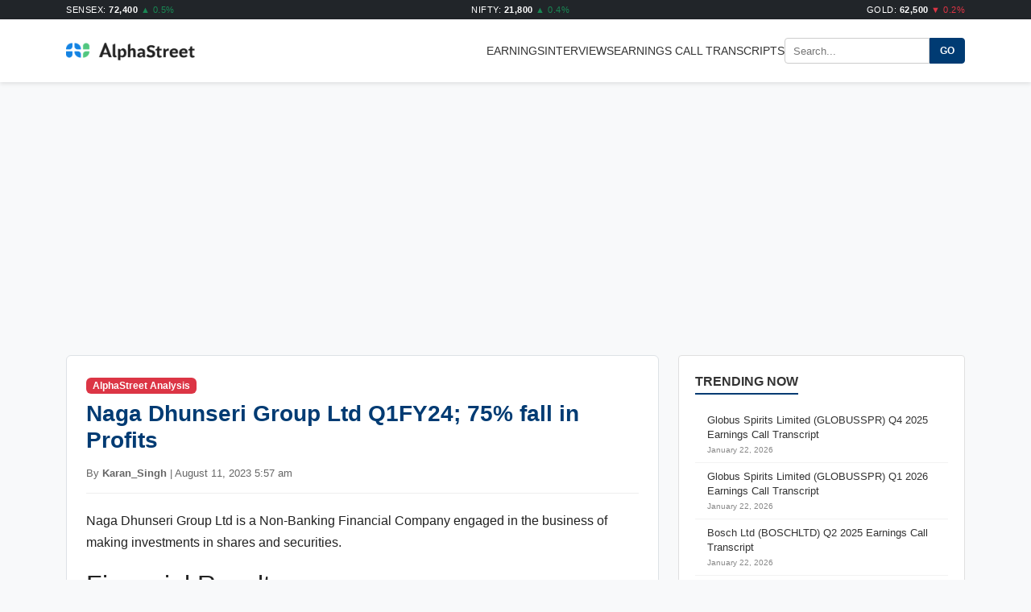

--- FILE ---
content_type: text/html; charset=UTF-8
request_url: https://alphastreet.com/india/naga-dhunseri-group-ltd-q1fy24-75-fall-in-profits/
body_size: 13026
content:
<!DOCTYPE html>
<html lang="en-US" prefix="og: https://ogp.me/ns#">
<head>
	<script async src="https://pagead2.googlesyndication.com/pagead/js/adsbygoogle.js?client=ca-pub-6369701218296138"
     crossorigin="anonymous"></script>
    <meta charset="UTF-8">
    <meta name="viewport" content="width=device-width, initial-scale=1">
    
<!-- Search Engine Optimization by Rank Math - https://rankmath.com/ -->
<title>Naga Dhunseri Group Ltd Q1FY24; 75% fall in Profits | AlphaStreet</title>
<meta name="description" content="Naga Dhunseri Group Ltd is a Non-Banking Financial Company engaged in the business of making investments in shares and securities."/>
<meta name="robots" content="follow, index, max-snippet:-1, max-video-preview:-1, max-image-preview:large"/>
<link rel="canonical" href="https://alphastreet.com/india/naga-dhunseri-group-ltd-q1fy24-75-fall-in-profits/" />
<meta property="og:locale" content="en_US" />
<meta property="og:type" content="article" />
<meta property="og:title" content="Naga Dhunseri Group Ltd Q1FY24; 75% fall in Profits | AlphaStreet" />
<meta property="og:description" content="Naga Dhunseri Group Ltd is a Non-Banking Financial Company engaged in the business of making investments in shares and securities." />
<meta property="og:url" content="https://alphastreet.com/india/naga-dhunseri-group-ltd-q1fy24-75-fall-in-profits/" />
<meta property="og:site_name" content="AlphaStreet" />
<meta property="article:publisher" content="https://www.facebook.com/AlphaStreetinc/" />
<meta property="article:tag" content="NBFC" />
<meta property="article:section" content="AlphaGraphs" />
<meta property="og:updated_time" content="2023-08-11T05:57:16-04:00" />
<meta property="og:image" content="https://alphastreet.com/india/wp-content/uploads/2023/08/image-721.png" />
<meta property="og:image:secure_url" content="https://alphastreet.com/india/wp-content/uploads/2023/08/image-721.png" />
<meta property="og:image:width" content="1489" />
<meta property="og:image:height" content="1817" />
<meta property="og:image:alt" content="Naga Dhunseri Group Ltd Q1FY24; 75% fall in Profits" />
<meta property="og:image:type" content="image/png" />
<meta property="article:published_time" content="2023-08-11T05:57:15-04:00" />
<meta property="article:modified_time" content="2023-08-11T05:57:16-04:00" />
<meta name="twitter:card" content="summary_large_image" />
<meta name="twitter:title" content="Naga Dhunseri Group Ltd Q1FY24; 75% fall in Profits | AlphaStreet" />
<meta name="twitter:description" content="Naga Dhunseri Group Ltd is a Non-Banking Financial Company engaged in the business of making investments in shares and securities." />
<meta name="twitter:site" content="@_AlphaStreet" />
<meta name="twitter:creator" content="@_AlphaStreet" />
<meta name="twitter:image" content="https://alphastreet.com/india/wp-content/uploads/2023/08/image-721.png" />
<meta name="twitter:label1" content="Written by" />
<meta name="twitter:data1" content="Karan_Singh" />
<meta name="twitter:label2" content="Time to read" />
<meta name="twitter:data2" content="Less than a minute" />
<script type="application/ld+json" class="rank-math-schema">{"@context":"https://schema.org","@graph":[{"@type":"Organization","@id":"https://alphastreet.com/india/#organization","name":"AlphaStreet","url":"https://alphastreet.com/india","sameAs":["https://www.facebook.com/AlphaStreetinc/","https://twitter.com/_AlphaStreet","https://www.youtube.com/channel/UCi66DtiKDvmW5Nwd8E-THSQ","https://www.linkedin.com/company/alphastreet/"],"logo":{"@type":"ImageObject","@id":"https://alphastreet.com/india/#logo","url":"http://44.250.171.167/wp-content/uploads/2023/06/Logo.jpg","contentUrl":"http://44.250.171.167/wp-content/uploads/2023/06/Logo.jpg","caption":"AlphaStreet","inLanguage":"en-US","width":"400","height":"56"}},{"@type":"WebSite","@id":"https://alphastreet.com/india/#website","url":"https://alphastreet.com/india","name":"AlphaStreet","publisher":{"@id":"https://alphastreet.com/india/#organization"},"inLanguage":"en-US"},{"@type":"ImageObject","@id":"https://alphastreet.com/india/wp-content/uploads/2023/08/image-721-839x1024.png","url":"https://alphastreet.com/india/wp-content/uploads/2023/08/image-721-839x1024.png","width":"200","height":"200","inLanguage":"en-US"},{"@type":"WebPage","@id":"https://alphastreet.com/india/naga-dhunseri-group-ltd-q1fy24-75-fall-in-profits/#webpage","url":"https://alphastreet.com/india/naga-dhunseri-group-ltd-q1fy24-75-fall-in-profits/","name":"Naga Dhunseri Group Ltd Q1FY24; 75% fall in Profits | AlphaStreet","datePublished":"2023-08-11T05:57:15-04:00","dateModified":"2023-08-11T05:57:16-04:00","isPartOf":{"@id":"https://alphastreet.com/india/#website"},"primaryImageOfPage":{"@id":"https://alphastreet.com/india/wp-content/uploads/2023/08/image-721-839x1024.png"},"inLanguage":"en-US"},{"@type":"Person","@id":"https://alphastreet.com/india/author/karan_singh/","name":"Karan_Singh","url":"https://alphastreet.com/india/author/karan_singh/","image":{"@type":"ImageObject","@id":"https://secure.gravatar.com/avatar/a34db5d9bee3b871faa69119ee1718951cc42d2aa0fdaa86877a44d2960d9efa?s=96&amp;d=mm&amp;r=g","url":"https://secure.gravatar.com/avatar/a34db5d9bee3b871faa69119ee1718951cc42d2aa0fdaa86877a44d2960d9efa?s=96&amp;d=mm&amp;r=g","caption":"Karan_Singh","inLanguage":"en-US"},"worksFor":{"@id":"https://alphastreet.com/india/#organization"}},{"@type":"NewsArticle","headline":"Naga Dhunseri Group Ltd Q1FY24; 75% fall in Profits | AlphaStreet","datePublished":"2023-08-11T05:57:15-04:00","dateModified":"2023-08-11T05:57:16-04:00","articleSection":"AlphaGraphs, Finance","author":{"@id":"https://alphastreet.com/india/author/karan_singh/","name":"Karan_Singh"},"publisher":{"@id":"https://alphastreet.com/india/#organization"},"description":"Naga Dhunseri Group Ltd is a Non-Banking Financial Company engaged in the business of making investments in shares and securities.","name":"Naga Dhunseri Group Ltd Q1FY24; 75% fall in Profits | AlphaStreet","@id":"https://alphastreet.com/india/naga-dhunseri-group-ltd-q1fy24-75-fall-in-profits/#richSnippet","isPartOf":{"@id":"https://alphastreet.com/india/naga-dhunseri-group-ltd-q1fy24-75-fall-in-profits/#webpage"},"image":{"@id":"https://alphastreet.com/india/wp-content/uploads/2023/08/image-721-839x1024.png"},"inLanguage":"en-US","mainEntityOfPage":{"@id":"https://alphastreet.com/india/naga-dhunseri-group-ltd-q1fy24-75-fall-in-profits/#webpage"}}]}</script>
<!-- /Rank Math WordPress SEO plugin -->

<link rel="amphtml" href="https://alphastreet.com/india/naga-dhunseri-group-ltd-q1fy24-75-fall-in-profits/amp/" /><meta name="generator" content="AMP for WP 1.1.9"/><link rel='dns-prefetch' href='//cdn.jsdelivr.net' />
<link rel='dns-prefetch' href='//secure.gravatar.com' />
<link rel='dns-prefetch' href='//stats.wp.com' />
<link rel='dns-prefetch' href='//v0.wordpress.com' />
<link rel='dns-prefetch' href='//widgets.wp.com' />
<link rel='dns-prefetch' href='//s0.wp.com' />
<link rel='dns-prefetch' href='//0.gravatar.com' />
<link rel='dns-prefetch' href='//1.gravatar.com' />
<link rel='dns-prefetch' href='//2.gravatar.com' />
<link rel='preconnect' href='//c0.wp.com' />
<link rel="alternate" type="application/rss+xml" title="AlphaStreet &raquo; Feed" href="https://alphastreet.com/india/feed/" />
<link rel="alternate" type="application/rss+xml" title="AlphaStreet &raquo; Comments Feed" href="https://alphastreet.com/india/comments/feed/" />
<link rel="alternate" type="application/rss+xml" title="AlphaStreet &raquo; Naga Dhunseri Group Ltd Q1FY24; 75% fall in Profits Comments Feed" href="https://alphastreet.com/india/naga-dhunseri-group-ltd-q1fy24-75-fall-in-profits/feed/" />
<link rel="alternate" title="oEmbed (JSON)" type="application/json+oembed" href="https://alphastreet.com/india/wp-json/oembed/1.0/embed?url=https%3A%2F%2Falphastreet.com%2Findia%2Fnaga-dhunseri-group-ltd-q1fy24-75-fall-in-profits%2F" />
<link rel="alternate" title="oEmbed (XML)" type="text/xml+oembed" href="https://alphastreet.com/india/wp-json/oembed/1.0/embed?url=https%3A%2F%2Falphastreet.com%2Findia%2Fnaga-dhunseri-group-ltd-q1fy24-75-fall-in-profits%2F&#038;format=xml" />
<style id='wp-img-auto-sizes-contain-inline-css' type='text/css'>
img:is([sizes=auto i],[sizes^="auto," i]){contain-intrinsic-size:3000px 1500px}
/*# sourceURL=wp-img-auto-sizes-contain-inline-css */
</style>
<link rel='stylesheet' id='jetpack_related-posts-css' href='https://c0.wp.com/p/jetpack/15.3.1/modules/related-posts/related-posts.css' type='text/css' media='all' />
<style id='wp-emoji-styles-inline-css' type='text/css'>

	img.wp-smiley, img.emoji {
		display: inline !important;
		border: none !important;
		box-shadow: none !important;
		height: 1em !important;
		width: 1em !important;
		margin: 0 0.07em !important;
		vertical-align: -0.1em !important;
		background: none !important;
		padding: 0 !important;
	}
/*# sourceURL=wp-emoji-styles-inline-css */
</style>
<style id='wp-block-library-inline-css' type='text/css'>
:root{--wp-block-synced-color:#7a00df;--wp-block-synced-color--rgb:122,0,223;--wp-bound-block-color:var(--wp-block-synced-color);--wp-editor-canvas-background:#ddd;--wp-admin-theme-color:#007cba;--wp-admin-theme-color--rgb:0,124,186;--wp-admin-theme-color-darker-10:#006ba1;--wp-admin-theme-color-darker-10--rgb:0,107,160.5;--wp-admin-theme-color-darker-20:#005a87;--wp-admin-theme-color-darker-20--rgb:0,90,135;--wp-admin-border-width-focus:2px}@media (min-resolution:192dpi){:root{--wp-admin-border-width-focus:1.5px}}.wp-element-button{cursor:pointer}:root .has-very-light-gray-background-color{background-color:#eee}:root .has-very-dark-gray-background-color{background-color:#313131}:root .has-very-light-gray-color{color:#eee}:root .has-very-dark-gray-color{color:#313131}:root .has-vivid-green-cyan-to-vivid-cyan-blue-gradient-background{background:linear-gradient(135deg,#00d084,#0693e3)}:root .has-purple-crush-gradient-background{background:linear-gradient(135deg,#34e2e4,#4721fb 50%,#ab1dfe)}:root .has-hazy-dawn-gradient-background{background:linear-gradient(135deg,#faaca8,#dad0ec)}:root .has-subdued-olive-gradient-background{background:linear-gradient(135deg,#fafae1,#67a671)}:root .has-atomic-cream-gradient-background{background:linear-gradient(135deg,#fdd79a,#004a59)}:root .has-nightshade-gradient-background{background:linear-gradient(135deg,#330968,#31cdcf)}:root .has-midnight-gradient-background{background:linear-gradient(135deg,#020381,#2874fc)}:root{--wp--preset--font-size--normal:16px;--wp--preset--font-size--huge:42px}.has-regular-font-size{font-size:1em}.has-larger-font-size{font-size:2.625em}.has-normal-font-size{font-size:var(--wp--preset--font-size--normal)}.has-huge-font-size{font-size:var(--wp--preset--font-size--huge)}.has-text-align-center{text-align:center}.has-text-align-left{text-align:left}.has-text-align-right{text-align:right}.has-fit-text{white-space:nowrap!important}#end-resizable-editor-section{display:none}.aligncenter{clear:both}.items-justified-left{justify-content:flex-start}.items-justified-center{justify-content:center}.items-justified-right{justify-content:flex-end}.items-justified-space-between{justify-content:space-between}.screen-reader-text{border:0;clip-path:inset(50%);height:1px;margin:-1px;overflow:hidden;padding:0;position:absolute;width:1px;word-wrap:normal!important}.screen-reader-text:focus{background-color:#ddd;clip-path:none;color:#444;display:block;font-size:1em;height:auto;left:5px;line-height:normal;padding:15px 23px 14px;text-decoration:none;top:5px;width:auto;z-index:100000}html :where(.has-border-color){border-style:solid}html :where([style*=border-top-color]){border-top-style:solid}html :where([style*=border-right-color]){border-right-style:solid}html :where([style*=border-bottom-color]){border-bottom-style:solid}html :where([style*=border-left-color]){border-left-style:solid}html :where([style*=border-width]){border-style:solid}html :where([style*=border-top-width]){border-top-style:solid}html :where([style*=border-right-width]){border-right-style:solid}html :where([style*=border-bottom-width]){border-bottom-style:solid}html :where([style*=border-left-width]){border-left-style:solid}html :where(img[class*=wp-image-]){height:auto;max-width:100%}:where(figure){margin:0 0 1em}html :where(.is-position-sticky){--wp-admin--admin-bar--position-offset:var(--wp-admin--admin-bar--height,0px)}@media screen and (max-width:600px){html :where(.is-position-sticky){--wp-admin--admin-bar--position-offset:0px}}

/*# sourceURL=wp-block-library-inline-css */
</style><style id='wp-block-heading-inline-css' type='text/css'>
h1:where(.wp-block-heading).has-background,h2:where(.wp-block-heading).has-background,h3:where(.wp-block-heading).has-background,h4:where(.wp-block-heading).has-background,h5:where(.wp-block-heading).has-background,h6:where(.wp-block-heading).has-background{padding:1.25em 2.375em}h1.has-text-align-left[style*=writing-mode]:where([style*=vertical-lr]),h1.has-text-align-right[style*=writing-mode]:where([style*=vertical-rl]),h2.has-text-align-left[style*=writing-mode]:where([style*=vertical-lr]),h2.has-text-align-right[style*=writing-mode]:where([style*=vertical-rl]),h3.has-text-align-left[style*=writing-mode]:where([style*=vertical-lr]),h3.has-text-align-right[style*=writing-mode]:where([style*=vertical-rl]),h4.has-text-align-left[style*=writing-mode]:where([style*=vertical-lr]),h4.has-text-align-right[style*=writing-mode]:where([style*=vertical-rl]),h5.has-text-align-left[style*=writing-mode]:where([style*=vertical-lr]),h5.has-text-align-right[style*=writing-mode]:where([style*=vertical-rl]),h6.has-text-align-left[style*=writing-mode]:where([style*=vertical-lr]),h6.has-text-align-right[style*=writing-mode]:where([style*=vertical-rl]){rotate:180deg}
/*# sourceURL=https://c0.wp.com/c/6.9/wp-includes/blocks/heading/style.min.css */
</style>
<style id='wp-block-image-inline-css' type='text/css'>
.wp-block-image>a,.wp-block-image>figure>a{display:inline-block}.wp-block-image img{box-sizing:border-box;height:auto;max-width:100%;vertical-align:bottom}@media not (prefers-reduced-motion){.wp-block-image img.hide{visibility:hidden}.wp-block-image img.show{animation:show-content-image .4s}}.wp-block-image[style*=border-radius] img,.wp-block-image[style*=border-radius]>a{border-radius:inherit}.wp-block-image.has-custom-border img{box-sizing:border-box}.wp-block-image.aligncenter{text-align:center}.wp-block-image.alignfull>a,.wp-block-image.alignwide>a{width:100%}.wp-block-image.alignfull img,.wp-block-image.alignwide img{height:auto;width:100%}.wp-block-image .aligncenter,.wp-block-image .alignleft,.wp-block-image .alignright,.wp-block-image.aligncenter,.wp-block-image.alignleft,.wp-block-image.alignright{display:table}.wp-block-image .aligncenter>figcaption,.wp-block-image .alignleft>figcaption,.wp-block-image .alignright>figcaption,.wp-block-image.aligncenter>figcaption,.wp-block-image.alignleft>figcaption,.wp-block-image.alignright>figcaption{caption-side:bottom;display:table-caption}.wp-block-image .alignleft{float:left;margin:.5em 1em .5em 0}.wp-block-image .alignright{float:right;margin:.5em 0 .5em 1em}.wp-block-image .aligncenter{margin-left:auto;margin-right:auto}.wp-block-image :where(figcaption){margin-bottom:1em;margin-top:.5em}.wp-block-image.is-style-circle-mask img{border-radius:9999px}@supports ((-webkit-mask-image:none) or (mask-image:none)) or (-webkit-mask-image:none){.wp-block-image.is-style-circle-mask img{border-radius:0;-webkit-mask-image:url('data:image/svg+xml;utf8,<svg viewBox="0 0 100 100" xmlns="http://www.w3.org/2000/svg"><circle cx="50" cy="50" r="50"/></svg>');mask-image:url('data:image/svg+xml;utf8,<svg viewBox="0 0 100 100" xmlns="http://www.w3.org/2000/svg"><circle cx="50" cy="50" r="50"/></svg>');mask-mode:alpha;-webkit-mask-position:center;mask-position:center;-webkit-mask-repeat:no-repeat;mask-repeat:no-repeat;-webkit-mask-size:contain;mask-size:contain}}:root :where(.wp-block-image.is-style-rounded img,.wp-block-image .is-style-rounded img){border-radius:9999px}.wp-block-image figure{margin:0}.wp-lightbox-container{display:flex;flex-direction:column;position:relative}.wp-lightbox-container img{cursor:zoom-in}.wp-lightbox-container img:hover+button{opacity:1}.wp-lightbox-container button{align-items:center;backdrop-filter:blur(16px) saturate(180%);background-color:#5a5a5a40;border:none;border-radius:4px;cursor:zoom-in;display:flex;height:20px;justify-content:center;opacity:0;padding:0;position:absolute;right:16px;text-align:center;top:16px;width:20px;z-index:100}@media not (prefers-reduced-motion){.wp-lightbox-container button{transition:opacity .2s ease}}.wp-lightbox-container button:focus-visible{outline:3px auto #5a5a5a40;outline:3px auto -webkit-focus-ring-color;outline-offset:3px}.wp-lightbox-container button:hover{cursor:pointer;opacity:1}.wp-lightbox-container button:focus{opacity:1}.wp-lightbox-container button:focus,.wp-lightbox-container button:hover,.wp-lightbox-container button:not(:hover):not(:active):not(.has-background){background-color:#5a5a5a40;border:none}.wp-lightbox-overlay{box-sizing:border-box;cursor:zoom-out;height:100vh;left:0;overflow:hidden;position:fixed;top:0;visibility:hidden;width:100%;z-index:100000}.wp-lightbox-overlay .close-button{align-items:center;cursor:pointer;display:flex;justify-content:center;min-height:40px;min-width:40px;padding:0;position:absolute;right:calc(env(safe-area-inset-right) + 16px);top:calc(env(safe-area-inset-top) + 16px);z-index:5000000}.wp-lightbox-overlay .close-button:focus,.wp-lightbox-overlay .close-button:hover,.wp-lightbox-overlay .close-button:not(:hover):not(:active):not(.has-background){background:none;border:none}.wp-lightbox-overlay .lightbox-image-container{height:var(--wp--lightbox-container-height);left:50%;overflow:hidden;position:absolute;top:50%;transform:translate(-50%,-50%);transform-origin:top left;width:var(--wp--lightbox-container-width);z-index:9999999999}.wp-lightbox-overlay .wp-block-image{align-items:center;box-sizing:border-box;display:flex;height:100%;justify-content:center;margin:0;position:relative;transform-origin:0 0;width:100%;z-index:3000000}.wp-lightbox-overlay .wp-block-image img{height:var(--wp--lightbox-image-height);min-height:var(--wp--lightbox-image-height);min-width:var(--wp--lightbox-image-width);width:var(--wp--lightbox-image-width)}.wp-lightbox-overlay .wp-block-image figcaption{display:none}.wp-lightbox-overlay button{background:none;border:none}.wp-lightbox-overlay .scrim{background-color:#fff;height:100%;opacity:.9;position:absolute;width:100%;z-index:2000000}.wp-lightbox-overlay.active{visibility:visible}@media not (prefers-reduced-motion){.wp-lightbox-overlay.active{animation:turn-on-visibility .25s both}.wp-lightbox-overlay.active img{animation:turn-on-visibility .35s both}.wp-lightbox-overlay.show-closing-animation:not(.active){animation:turn-off-visibility .35s both}.wp-lightbox-overlay.show-closing-animation:not(.active) img{animation:turn-off-visibility .25s both}.wp-lightbox-overlay.zoom.active{animation:none;opacity:1;visibility:visible}.wp-lightbox-overlay.zoom.active .lightbox-image-container{animation:lightbox-zoom-in .4s}.wp-lightbox-overlay.zoom.active .lightbox-image-container img{animation:none}.wp-lightbox-overlay.zoom.active .scrim{animation:turn-on-visibility .4s forwards}.wp-lightbox-overlay.zoom.show-closing-animation:not(.active){animation:none}.wp-lightbox-overlay.zoom.show-closing-animation:not(.active) .lightbox-image-container{animation:lightbox-zoom-out .4s}.wp-lightbox-overlay.zoom.show-closing-animation:not(.active) .lightbox-image-container img{animation:none}.wp-lightbox-overlay.zoom.show-closing-animation:not(.active) .scrim{animation:turn-off-visibility .4s forwards}}@keyframes show-content-image{0%{visibility:hidden}99%{visibility:hidden}to{visibility:visible}}@keyframes turn-on-visibility{0%{opacity:0}to{opacity:1}}@keyframes turn-off-visibility{0%{opacity:1;visibility:visible}99%{opacity:0;visibility:visible}to{opacity:0;visibility:hidden}}@keyframes lightbox-zoom-in{0%{transform:translate(calc((-100vw + var(--wp--lightbox-scrollbar-width))/2 + var(--wp--lightbox-initial-left-position)),calc(-50vh + var(--wp--lightbox-initial-top-position))) scale(var(--wp--lightbox-scale))}to{transform:translate(-50%,-50%) scale(1)}}@keyframes lightbox-zoom-out{0%{transform:translate(-50%,-50%) scale(1);visibility:visible}99%{visibility:visible}to{transform:translate(calc((-100vw + var(--wp--lightbox-scrollbar-width))/2 + var(--wp--lightbox-initial-left-position)),calc(-50vh + var(--wp--lightbox-initial-top-position))) scale(var(--wp--lightbox-scale));visibility:hidden}}
/*# sourceURL=https://c0.wp.com/c/6.9/wp-includes/blocks/image/style.min.css */
</style>
<style id='wp-block-paragraph-inline-css' type='text/css'>
.is-small-text{font-size:.875em}.is-regular-text{font-size:1em}.is-large-text{font-size:2.25em}.is-larger-text{font-size:3em}.has-drop-cap:not(:focus):first-letter{float:left;font-size:8.4em;font-style:normal;font-weight:100;line-height:.68;margin:.05em .1em 0 0;text-transform:uppercase}body.rtl .has-drop-cap:not(:focus):first-letter{float:none;margin-left:.1em}p.has-drop-cap.has-background{overflow:hidden}:root :where(p.has-background){padding:1.25em 2.375em}:where(p.has-text-color:not(.has-link-color)) a{color:inherit}p.has-text-align-left[style*="writing-mode:vertical-lr"],p.has-text-align-right[style*="writing-mode:vertical-rl"]{rotate:180deg}
/*# sourceURL=https://c0.wp.com/c/6.9/wp-includes/blocks/paragraph/style.min.css */
</style>
<style id='global-styles-inline-css' type='text/css'>
:root{--wp--preset--aspect-ratio--square: 1;--wp--preset--aspect-ratio--4-3: 4/3;--wp--preset--aspect-ratio--3-4: 3/4;--wp--preset--aspect-ratio--3-2: 3/2;--wp--preset--aspect-ratio--2-3: 2/3;--wp--preset--aspect-ratio--16-9: 16/9;--wp--preset--aspect-ratio--9-16: 9/16;--wp--preset--color--black: #000000;--wp--preset--color--cyan-bluish-gray: #abb8c3;--wp--preset--color--white: #ffffff;--wp--preset--color--pale-pink: #f78da7;--wp--preset--color--vivid-red: #cf2e2e;--wp--preset--color--luminous-vivid-orange: #ff6900;--wp--preset--color--luminous-vivid-amber: #fcb900;--wp--preset--color--light-green-cyan: #7bdcb5;--wp--preset--color--vivid-green-cyan: #00d084;--wp--preset--color--pale-cyan-blue: #8ed1fc;--wp--preset--color--vivid-cyan-blue: #0693e3;--wp--preset--color--vivid-purple: #9b51e0;--wp--preset--gradient--vivid-cyan-blue-to-vivid-purple: linear-gradient(135deg,rgb(6,147,227) 0%,rgb(155,81,224) 100%);--wp--preset--gradient--light-green-cyan-to-vivid-green-cyan: linear-gradient(135deg,rgb(122,220,180) 0%,rgb(0,208,130) 100%);--wp--preset--gradient--luminous-vivid-amber-to-luminous-vivid-orange: linear-gradient(135deg,rgb(252,185,0) 0%,rgb(255,105,0) 100%);--wp--preset--gradient--luminous-vivid-orange-to-vivid-red: linear-gradient(135deg,rgb(255,105,0) 0%,rgb(207,46,46) 100%);--wp--preset--gradient--very-light-gray-to-cyan-bluish-gray: linear-gradient(135deg,rgb(238,238,238) 0%,rgb(169,184,195) 100%);--wp--preset--gradient--cool-to-warm-spectrum: linear-gradient(135deg,rgb(74,234,220) 0%,rgb(151,120,209) 20%,rgb(207,42,186) 40%,rgb(238,44,130) 60%,rgb(251,105,98) 80%,rgb(254,248,76) 100%);--wp--preset--gradient--blush-light-purple: linear-gradient(135deg,rgb(255,206,236) 0%,rgb(152,150,240) 100%);--wp--preset--gradient--blush-bordeaux: linear-gradient(135deg,rgb(254,205,165) 0%,rgb(254,45,45) 50%,rgb(107,0,62) 100%);--wp--preset--gradient--luminous-dusk: linear-gradient(135deg,rgb(255,203,112) 0%,rgb(199,81,192) 50%,rgb(65,88,208) 100%);--wp--preset--gradient--pale-ocean: linear-gradient(135deg,rgb(255,245,203) 0%,rgb(182,227,212) 50%,rgb(51,167,181) 100%);--wp--preset--gradient--electric-grass: linear-gradient(135deg,rgb(202,248,128) 0%,rgb(113,206,126) 100%);--wp--preset--gradient--midnight: linear-gradient(135deg,rgb(2,3,129) 0%,rgb(40,116,252) 100%);--wp--preset--font-size--small: 13px;--wp--preset--font-size--medium: 20px;--wp--preset--font-size--large: 36px;--wp--preset--font-size--x-large: 42px;--wp--preset--spacing--20: 0.44rem;--wp--preset--spacing--30: 0.67rem;--wp--preset--spacing--40: 1rem;--wp--preset--spacing--50: 1.5rem;--wp--preset--spacing--60: 2.25rem;--wp--preset--spacing--70: 3.38rem;--wp--preset--spacing--80: 5.06rem;--wp--preset--shadow--natural: 6px 6px 9px rgba(0, 0, 0, 0.2);--wp--preset--shadow--deep: 12px 12px 50px rgba(0, 0, 0, 0.4);--wp--preset--shadow--sharp: 6px 6px 0px rgba(0, 0, 0, 0.2);--wp--preset--shadow--outlined: 6px 6px 0px -3px rgb(255, 255, 255), 6px 6px rgb(0, 0, 0);--wp--preset--shadow--crisp: 6px 6px 0px rgb(0, 0, 0);}:where(.is-layout-flex){gap: 0.5em;}:where(.is-layout-grid){gap: 0.5em;}body .is-layout-flex{display: flex;}.is-layout-flex{flex-wrap: wrap;align-items: center;}.is-layout-flex > :is(*, div){margin: 0;}body .is-layout-grid{display: grid;}.is-layout-grid > :is(*, div){margin: 0;}:where(.wp-block-columns.is-layout-flex){gap: 2em;}:where(.wp-block-columns.is-layout-grid){gap: 2em;}:where(.wp-block-post-template.is-layout-flex){gap: 1.25em;}:where(.wp-block-post-template.is-layout-grid){gap: 1.25em;}.has-black-color{color: var(--wp--preset--color--black) !important;}.has-cyan-bluish-gray-color{color: var(--wp--preset--color--cyan-bluish-gray) !important;}.has-white-color{color: var(--wp--preset--color--white) !important;}.has-pale-pink-color{color: var(--wp--preset--color--pale-pink) !important;}.has-vivid-red-color{color: var(--wp--preset--color--vivid-red) !important;}.has-luminous-vivid-orange-color{color: var(--wp--preset--color--luminous-vivid-orange) !important;}.has-luminous-vivid-amber-color{color: var(--wp--preset--color--luminous-vivid-amber) !important;}.has-light-green-cyan-color{color: var(--wp--preset--color--light-green-cyan) !important;}.has-vivid-green-cyan-color{color: var(--wp--preset--color--vivid-green-cyan) !important;}.has-pale-cyan-blue-color{color: var(--wp--preset--color--pale-cyan-blue) !important;}.has-vivid-cyan-blue-color{color: var(--wp--preset--color--vivid-cyan-blue) !important;}.has-vivid-purple-color{color: var(--wp--preset--color--vivid-purple) !important;}.has-black-background-color{background-color: var(--wp--preset--color--black) !important;}.has-cyan-bluish-gray-background-color{background-color: var(--wp--preset--color--cyan-bluish-gray) !important;}.has-white-background-color{background-color: var(--wp--preset--color--white) !important;}.has-pale-pink-background-color{background-color: var(--wp--preset--color--pale-pink) !important;}.has-vivid-red-background-color{background-color: var(--wp--preset--color--vivid-red) !important;}.has-luminous-vivid-orange-background-color{background-color: var(--wp--preset--color--luminous-vivid-orange) !important;}.has-luminous-vivid-amber-background-color{background-color: var(--wp--preset--color--luminous-vivid-amber) !important;}.has-light-green-cyan-background-color{background-color: var(--wp--preset--color--light-green-cyan) !important;}.has-vivid-green-cyan-background-color{background-color: var(--wp--preset--color--vivid-green-cyan) !important;}.has-pale-cyan-blue-background-color{background-color: var(--wp--preset--color--pale-cyan-blue) !important;}.has-vivid-cyan-blue-background-color{background-color: var(--wp--preset--color--vivid-cyan-blue) !important;}.has-vivid-purple-background-color{background-color: var(--wp--preset--color--vivid-purple) !important;}.has-black-border-color{border-color: var(--wp--preset--color--black) !important;}.has-cyan-bluish-gray-border-color{border-color: var(--wp--preset--color--cyan-bluish-gray) !important;}.has-white-border-color{border-color: var(--wp--preset--color--white) !important;}.has-pale-pink-border-color{border-color: var(--wp--preset--color--pale-pink) !important;}.has-vivid-red-border-color{border-color: var(--wp--preset--color--vivid-red) !important;}.has-luminous-vivid-orange-border-color{border-color: var(--wp--preset--color--luminous-vivid-orange) !important;}.has-luminous-vivid-amber-border-color{border-color: var(--wp--preset--color--luminous-vivid-amber) !important;}.has-light-green-cyan-border-color{border-color: var(--wp--preset--color--light-green-cyan) !important;}.has-vivid-green-cyan-border-color{border-color: var(--wp--preset--color--vivid-green-cyan) !important;}.has-pale-cyan-blue-border-color{border-color: var(--wp--preset--color--pale-cyan-blue) !important;}.has-vivid-cyan-blue-border-color{border-color: var(--wp--preset--color--vivid-cyan-blue) !important;}.has-vivid-purple-border-color{border-color: var(--wp--preset--color--vivid-purple) !important;}.has-vivid-cyan-blue-to-vivid-purple-gradient-background{background: var(--wp--preset--gradient--vivid-cyan-blue-to-vivid-purple) !important;}.has-light-green-cyan-to-vivid-green-cyan-gradient-background{background: var(--wp--preset--gradient--light-green-cyan-to-vivid-green-cyan) !important;}.has-luminous-vivid-amber-to-luminous-vivid-orange-gradient-background{background: var(--wp--preset--gradient--luminous-vivid-amber-to-luminous-vivid-orange) !important;}.has-luminous-vivid-orange-to-vivid-red-gradient-background{background: var(--wp--preset--gradient--luminous-vivid-orange-to-vivid-red) !important;}.has-very-light-gray-to-cyan-bluish-gray-gradient-background{background: var(--wp--preset--gradient--very-light-gray-to-cyan-bluish-gray) !important;}.has-cool-to-warm-spectrum-gradient-background{background: var(--wp--preset--gradient--cool-to-warm-spectrum) !important;}.has-blush-light-purple-gradient-background{background: var(--wp--preset--gradient--blush-light-purple) !important;}.has-blush-bordeaux-gradient-background{background: var(--wp--preset--gradient--blush-bordeaux) !important;}.has-luminous-dusk-gradient-background{background: var(--wp--preset--gradient--luminous-dusk) !important;}.has-pale-ocean-gradient-background{background: var(--wp--preset--gradient--pale-ocean) !important;}.has-electric-grass-gradient-background{background: var(--wp--preset--gradient--electric-grass) !important;}.has-midnight-gradient-background{background: var(--wp--preset--gradient--midnight) !important;}.has-small-font-size{font-size: var(--wp--preset--font-size--small) !important;}.has-medium-font-size{font-size: var(--wp--preset--font-size--medium) !important;}.has-large-font-size{font-size: var(--wp--preset--font-size--large) !important;}.has-x-large-font-size{font-size: var(--wp--preset--font-size--x-large) !important;}
/*# sourceURL=global-styles-inline-css */
</style>

<style id='classic-theme-styles-inline-css' type='text/css'>
/*! This file is auto-generated */
.wp-block-button__link{color:#fff;background-color:#32373c;border-radius:9999px;box-shadow:none;text-decoration:none;padding:calc(.667em + 2px) calc(1.333em + 2px);font-size:1.125em}.wp-block-file__button{background:#32373c;color:#fff;text-decoration:none}
/*# sourceURL=/wp-includes/css/classic-themes.min.css */
</style>
<link rel='stylesheet' id='bootstrap-css-css' href='https://cdn.jsdelivr.net/npm/bootstrap@5.3.0/dist/css/bootstrap.min.css?ver=6.9' type='text/css' media='all' />
<link rel='stylesheet' id='alphamarket-style-css' href='https://alphastreet.com/india/wp-content/themes/alphamarket/style.css?ver=6.9' type='text/css' media='all' />
<link rel='stylesheet' id='jetpack_likes-css' href='https://c0.wp.com/p/jetpack/15.3.1/modules/likes/style.css' type='text/css' media='all' />
<script type="text/javascript" id="jetpack_related-posts-js-extra">
/* <![CDATA[ */
var related_posts_js_options = {"post_heading":"h4"};
//# sourceURL=jetpack_related-posts-js-extra
/* ]]> */
</script>
<script type="text/javascript" src="https://c0.wp.com/p/jetpack/15.3.1/_inc/build/related-posts/related-posts.min.js" id="jetpack_related-posts-js"></script>
<link rel="https://api.w.org/" href="https://alphastreet.com/india/wp-json/" /><link rel="alternate" title="JSON" type="application/json" href="https://alphastreet.com/india/wp-json/wp/v2/posts/152842" /><link rel="EditURI" type="application/rsd+xml" title="RSD" href="https://alphastreet.com/india/xmlrpc.php?rsd" />
<meta name="generator" content="WordPress 6.9" />
<link rel='shortlink' href='https://alphastreet.com/india/?p=152842' />
	<style>img#wpstats{display:none}</style>
		<script type="text/javascript" id="google_gtagjs" src="https://www.googletagmanager.com/gtag/js?id=G-M4YJK2N8WR" async="async"></script>
<script type="text/javascript" id="google_gtagjs-inline">
/* <![CDATA[ */
window.dataLayer = window.dataLayer || [];function gtag(){dataLayer.push(arguments);}gtag('js', new Date());gtag('config', 'G-M4YJK2N8WR', {} );
/* ]]> */
</script>
<link rel="icon" href="https://alphastreet.com/india/wp-content/uploads/2023/06/Logo-News-03-150x150.jpg" sizes="32x32" />
<link rel="icon" href="https://alphastreet.com/india/wp-content/uploads/2023/06/Logo-News-03-250x250.jpg" sizes="192x192" />
<link rel="apple-touch-icon" href="https://alphastreet.com/india/wp-content/uploads/2023/06/Logo-News-03-250x250.jpg" />
<meta name="msapplication-TileImage" content="https://alphastreet.com/india/wp-content/uploads/2023/06/Logo-News-03.jpg" />
		<style type="text/css" id="wp-custom-css">
			/* 1. Set up the container to align Logo and Nav side-by-side */
.header-grid {
    display: flex;
    justify-content: space-between; /* Pushes Logo to left, Nav to right */
    align-items: center;            /* Vertically centers them */
    width: 100%;
}

/* 2. Ensure the Navigation area doesn't get squashed */
.main-nav {
    margin-left: auto; /* Double check to force it to the right */
}

/* 3. Style the inner Menu List so items are horizontal */
.main-nav ul {
    display: flex;
    list-style: none; /* Remove bullet points */
    margin: 0;
    padding: 0;
    gap: 20px; /* Space between menu items */
}

/* Optional: styling for links */
.main-nav ul li a {
    text-decoration: none;
    color: #333; /* Change to your preferred color */
    font-weight: 500;
}		</style>
			    <!-- Header Specific Styles (You can move this to your style.css later) -->
    <style>
        /* 1. Reduce Logo Size */
        .logo-area img, 
        .custom-logo-link img {
            max-width: 160px; /* Controls image width */
            height: auto;
        }

        /* 2. Reduce Search Box Size */
        .search-form {
            display: flex;
            align-items: center;
        }
        .search-form input[type="search"] {
            padding: 6px 10px; /* Smaller padding */
            font-size: 13px;   /* Smaller text */
            width: 180px;      /* Reduced width */
            height: 32px;      /* Fixed compact height */
            border: 1px solid #ccc;
            border-radius: 4px 0 0 4px;
            outline: none;
        }
        .search-form button {
            padding: 0 12px;
            height: 32px;      /* Match input height */
            font-size: 12px;
            font-weight: bold;
            background-color: #003b73; /* Theme Blue */
            color: #fff;
            border: 1px solid #003b73;
            border-radius: 0 4px 4px 0;
            cursor: pointer;
        }
        .search-form button:hover {
            background-color: #002855;
        }

        /* 3. Floating (Sticky) Header Logic */
        .site-header {
            position: sticky;        /* Makes the element stick */
            top: 0;                  /* Stick to the very top */
            z-index: 9999;           /* Ensures it stays on top of ads and content */
            background-color: #fff;  /* Prevents content from showing through the header */
            box-shadow: 0 2px 5px rgba(0,0,0,0.1); /* Adds a subtle shadow for depth */
            width: 100%;
        }
    </style>
</head>
<body class="wp-singular post-template-default single single-post postid-152842 single-format-standard wp-custom-logo wp-theme-alphamarket">

<!-- Ticker -->
<div class="bg-dark text-white py-1" style="font-size:11px; letter-spacing:0.5px;">
    <div class="container d-flex justify-content-between">
        <span>SENSEX: <strong>72,400</strong> <span class="text-success">▲ 0.5%</span></span>
        <span>NIFTY: <strong>21,800</strong> <span class="text-success">▲ 0.4%</span></span>
        <span>GOLD: <strong>62,500</strong> <span class="text-danger">▼ 0.2%</span></span>
    </div>
</div>

<header class="site-header">
    <div class="container">
        <!-- Added align-items-center to ensure logo and menu center vertically -->
        <div class="header-grid d-flex align-items-center justify-content-between py-2">
            
            <div class="logo-area">
                <a href="https://alphastreet.com/india/" class="custom-logo-link" rel="home"><img width="400" height="56" src="https://alphastreet.com/india/wp-content/uploads/2025/12/Logo-Original-Dark-1-1.png" class="custom-logo" alt="AlphaStreet" decoding="async" srcset="https://alphastreet.com/india/wp-content/uploads/2025/12/Logo-Original-Dark-1-1.png 400w, https://alphastreet.com/india/wp-content/uploads/2025/12/Logo-Original-Dark-1-1-300x42.png 300w" sizes="(max-width: 400px) 100vw, 400px" /></a>            </div>

            <nav class="main-nav d-none d-md-block">
                <ul id="menu-main-menu" class="menu"><li id="menu-item-172995" class="menu-item menu-item-type-taxonomy menu-item-object-category menu-item-172995"><a href="https://alphastreet.com/india/category/earnings/">Earnings</a></li>
<li id="menu-item-172996" class="menu-item menu-item-type-taxonomy menu-item-object-category menu-item-172996"><a href="https://alphastreet.com/india/category/interviews/">Interviews</a></li>
<li id="menu-item-172997" class="menu-item menu-item-type-taxonomy menu-item-object-category menu-item-172997"><a href="https://alphastreet.com/india/category/transcripts/">Earnings Call Transcripts</a></li>
</ul>            </nav>

            <form role="search" method="get" action="https://alphastreet.com/india/" class="search-form">
                <input type="search" placeholder="Search..." name="s" value="">
                <button type="submit">GO</button>
            </form>

        </div>
    </div>
</header>
	<!-- Centered Ad Container -->
<div class="container" style="text-align: center; margin-top: 15px; margin-bottom: 15px;">
    <script async src="https://pagead2.googlesyndication.com/pagead/js/adsbygoogle.js?client=ca-pub-6369701218296138"
         crossorigin="anonymous"></script>
    <ins class="adsbygoogle"
         style="display:block"
         data-ad-client="ca-pub-6369701218296138"
         data-ad-slot="8515891631"
         data-ad-format="auto"
         data-full-width-responsive="true"></ins>
    <script>
         (adsbygoogle = window.adsbygoogle || []).push({});
    </script>
</div>
<div class="container container-main py-4">
    <div class="row">
        <!-- Main Content -->
        <div class="col-lg-8 col-md-12">
                            <article id="post-152842" class="bg-white p-4 border rounded mb-4 post-152842 post type-post status-publish format-standard hentry category-infographics category-finance-stocks tag-nbfc">
                    
                    <header class="entry-header">
                        <span class="badge bg-danger mb-2">AlphaStreet Analysis</span>
                        <h1 class="entry-title">Naga Dhunseri Group Ltd Q1FY24; 75% fall in Profits</h1>                        <div class="entry-meta">
                            By <strong>Karan_Singh</strong> | August 11, 2023 5:57 am                        </div>
                    </header>

                    
                    <div class="entry-content">
                        
<p>Naga Dhunseri Group Ltd is a Non-Banking Financial Company engaged in the business of making investments in shares and securities.</p>



<h2 class="wp-block-heading">Financial Results:</h2>



<p>Naga Dhunseri Group Ltd reported Revenues for Q1FY24 of ₹4.99 Crores up from ₹0.38 Crore year on year, a rise of 1213.16%.</p>



<p>Total Expenses for Q1FY24 of ₹0.68 Crores up from ₹0.55 Crores year on year, a rise of 23.64%.</p>



<p>Consolidated Net Profit of ₹9.03 Crores down 75.31% from ₹36.57 Crores in the same quarter of the previous year.</p>



<p>The Earnings per Share is ₹90.30, down 75.31% from ₹365.70 in the same quarter of the previous year.</p>



<div class="wp-block-image"><figure class="aligncenter size-large"><a href="https://alphastreet.com/india/wp-content/uploads/2023/08/image-721.png" target="_blank" rel="noopener"><img fetchpriority="high" decoding="async" width="839" height="1024" src="https://alphastreet.com/india/wp-content/uploads/2023/08/image-721-839x1024.png" alt="" class="wp-image-152843" srcset="https://alphastreet.com/india/wp-content/uploads/2023/08/image-721-839x1024.png 839w, https://alphastreet.com/india/wp-content/uploads/2023/08/image-721-246x300.png 246w, https://alphastreet.com/india/wp-content/uploads/2023/08/image-721-768x937.png 768w, https://alphastreet.com/india/wp-content/uploads/2023/08/image-721-1259x1536.png 1259w, https://alphastreet.com/india/wp-content/uploads/2023/08/image-721.png 1489w" sizes="(max-width: 839px) 100vw, 839px" /></a></figure></div>



<p>*It is important to note that the way the results have been accounted for are slightly different than the ones the companies may choose to publish.</p>



<p>*The presented data is automatically generated. It may occasionally generate incorrect information.</p>

<div id='jp-relatedposts' class='jp-relatedposts' >
	<h3 class="jp-relatedposts-headline"><em>Related</em></h3>
</div>                    </div>

                    <div class="mt-4 border-top pt-3">
                        <span class="fw-bold">Tags:</span> <a href="https://alphastreet.com/india/tag/nbfc/" rel="tag">NBFC</a>                    </div>

                </article>
            <div class='code-block code-block-2' style='margin: 8px 0; clear: both;'>
<script async src="https://pagead2.googlesyndication.com/pagead/js/adsbygoogle.js?client=ca-pub-6369701218296138"
     crossorigin="anonymous"></script>
<ins class="adsbygoogle"
     style="display:block"
     data-ad-format="fluid"
     data-ad-layout-key="-53+c5-1k-78+uf"
     data-ad-client="ca-pub-6369701218296138"
     data-ad-slot="5205278691"></ins>
<script>
     (adsbygoogle = window.adsbygoogle || []).push({});
</script></div>
        </div>

        <!-- Sidebar -->
        <div class="col-lg-4 col-md-12">
            <div class="sidebar-widget">
                <h3 class="sidebar-title">Trending Now</h3>
                <ul class="dense-list">
                                            <li><a href="https://alphastreet.com/india/globus-spirits-limited-globusspr-q4-2025-earnings-call-transcript/">Globus Spirits Limited (GLOBUSSPR) Q4 2025 Earnings Call Transcript</a><span class="meta-date">January 22, 2026</span></li>
                                            <li><a href="https://alphastreet.com/india/globus-spirits-limited-globusspr-q1-2026-earnings-call-transcript/">Globus Spirits Limited (GLOBUSSPR) Q1 2026 Earnings Call Transcript</a><span class="meta-date">January 22, 2026</span></li>
                                            <li><a href="https://alphastreet.com/india/bosch-ltd-boschltd-q2-2025-earnings-call-transcript/">Bosch Ltd (BOSCHLTD) Q2 2025 Earnings Call Transcript</a><span class="meta-date">January 22, 2026</span></li>
                                            <li><a href="https://alphastreet.com/india/bosch-ltd-boschltd-q3-2025-earnings-call-transcript/">Bosch Ltd (BOSCHLTD) Q3 2025 Earnings Call Transcript</a><span class="meta-date">January 22, 2026</span></li>
                                            <li><a href="https://alphastreet.com/india/bosch-ltd-boschltd-q4-2025-earnings-call-transcript/">Bosch Ltd (BOSCHLTD) Q4 2025 Earnings Call Transcript</a><span class="meta-date">January 22, 2026</span></li>
                                    </ul>
            </div>

            <!-- NEWSLETTER WIDGET (ACTIVATED) -->
            <div class="sidebar-widget text-center">
                <h6 class="fw-bold mb-3" style="color:#003b73;">AlphaStreet Newsletter</h6>
                
                <form id="sidebar-newsletter-form" onsubmit="handleSidebarNewsletter(event)">
                    <div class="mb-2">
                        <input type="email" id="sidebar-email" name="email" placeholder="Email Address" class="form-control form-control-sm" required>
                    </div>
                    <button type="submit" id="sidebar-submit-btn" class="btn btn-sm btn-primary w-100 fw-bold">SUBSCRIBE</button>
                    
                    <!-- Success Message Container -->
                    <div id="sidebar-success-msg" class="alert alert-success mt-2 p-1 small" style="display:none;">
                        <strong>Success!</strong> You've been subscribed.
                    </div>
                </form>
            </div>
            <div class="promo-box">
                <img src="https://placehold.co/300x250/eaeaea/999?text=Sidebar+Ad" alt="Ad" class="img-fluid">
            </div>
		</div>
	</div>
</div>
            <!-- NEWSLETTER JAVASCRIPT LOGIC -->
<script>
    function handleSidebarNewsletter(e) {
        e.preventDefault(); // Prevent page reload
        
        var emailInput = document.getElementById('sidebar-email');
        var submitBtn = document.getElementById('sidebar-submit-btn');
        var successMsg = document.getElementById('sidebar-success-msg');
        
        // Basic Validation
        if(emailInput.value) {
            // Simulate API Call / Processing
            var originalText = submitBtn.innerText;
            submitBtn.innerText = 'Subscribing...';
            submitBtn.disabled = true;
            
            setTimeout(function(){
                // On Success
                submitBtn.innerText = 'SUBSCRIBED';
                submitBtn.classList.remove('btn-primary');
                submitBtn.classList.add('btn-success');
                successMsg.style.display = 'block';
                emailInput.value = ''; // Clear input field
                
                // TODO: Add your real AJAX/Fetch call here to send the email to Mailchimp/Server
            }, 1000);
        }
    }
</script>

<button id="scrollTop" title="Go to top">↑</button>
<footer>
    <div class="container text-center">
        <div class="row">
            <div class="col-12">
                <a href="https://alphastreet.com/india/" style="font-size:24px; font-weight:900; text-transform:uppercase; letter-spacing:1px; margin-bottom:15px; display:inline-block; color:#fff;">AlphaStreet</a>
                <br>
                <div class="footer-nav-container mb-4"></div>
                <p>&copy; 2026 AlphaStreet. All rights reserved.</p>
                <p class="disclaimer"><strong>Disclaimer:</strong> Financial data sourced from NSE/BSE RSS feeds. AlphaStreet does not provide investment advice.</p>
            </div>
        </div>
    </div>
</footer>
<script type="text/javascript">
    var btn = document.getElementById("scrollTop");
    window.onscroll = function() { if(btn) btn.style.display = (document.body.scrollTop > 20 || document.documentElement.scrollTop > 20) ? "block" : "none"; };
    if(btn) btn.addEventListener("click", function() { document.body.scrollTop = 0; document.documentElement.scrollTop = 0; });
</script>
<script type="speculationrules">
{"prefetch":[{"source":"document","where":{"and":[{"href_matches":"/india/*"},{"not":{"href_matches":["/india/wp-*.php","/india/wp-admin/*","/india/wp-content/uploads/*","/india/wp-content/*","/india/wp-content/plugins/*","/india/wp-content/themes/alphamarket/*","/india/*\\?(.+)"]}},{"not":{"selector_matches":"a[rel~=\"nofollow\"]"}},{"not":{"selector_matches":".no-prefetch, .no-prefetch a"}}]},"eagerness":"conservative"}]}
</script>
<script type="text/javascript" src="https://cdn.jsdelivr.net/npm/bootstrap@5.3.0/dist/js/bootstrap.bundle.min.js?ver=6.9" id="bootstrap-js-js"></script>
<script type="text/javascript" id="jetpack-stats-js-before">
/* <![CDATA[ */
_stq = window._stq || [];
_stq.push([ "view", JSON.parse("{\"v\":\"ext\",\"blog\":\"246898276\",\"post\":\"152842\",\"tz\":\"-5\",\"srv\":\"alphastreet.com\",\"j\":\"1:15.3.1\"}") ]);
_stq.push([ "clickTrackerInit", "246898276", "152842" ]);
//# sourceURL=jetpack-stats-js-before
/* ]]> */
</script>
<script type="text/javascript" src="https://stats.wp.com/e-202604.js" id="jetpack-stats-js" defer="defer" data-wp-strategy="defer"></script>
<script id="wp-emoji-settings" type="application/json">
{"baseUrl":"https://s.w.org/images/core/emoji/17.0.2/72x72/","ext":".png","svgUrl":"https://s.w.org/images/core/emoji/17.0.2/svg/","svgExt":".svg","source":{"concatemoji":"https://alphastreet.com/india/wp-includes/js/wp-emoji-release.min.js?ver=6.9"}}
</script>
<script type="module">
/* <![CDATA[ */
/*! This file is auto-generated */
const a=JSON.parse(document.getElementById("wp-emoji-settings").textContent),o=(window._wpemojiSettings=a,"wpEmojiSettingsSupports"),s=["flag","emoji"];function i(e){try{var t={supportTests:e,timestamp:(new Date).valueOf()};sessionStorage.setItem(o,JSON.stringify(t))}catch(e){}}function c(e,t,n){e.clearRect(0,0,e.canvas.width,e.canvas.height),e.fillText(t,0,0);t=new Uint32Array(e.getImageData(0,0,e.canvas.width,e.canvas.height).data);e.clearRect(0,0,e.canvas.width,e.canvas.height),e.fillText(n,0,0);const a=new Uint32Array(e.getImageData(0,0,e.canvas.width,e.canvas.height).data);return t.every((e,t)=>e===a[t])}function p(e,t){e.clearRect(0,0,e.canvas.width,e.canvas.height),e.fillText(t,0,0);var n=e.getImageData(16,16,1,1);for(let e=0;e<n.data.length;e++)if(0!==n.data[e])return!1;return!0}function u(e,t,n,a){switch(t){case"flag":return n(e,"\ud83c\udff3\ufe0f\u200d\u26a7\ufe0f","\ud83c\udff3\ufe0f\u200b\u26a7\ufe0f")?!1:!n(e,"\ud83c\udde8\ud83c\uddf6","\ud83c\udde8\u200b\ud83c\uddf6")&&!n(e,"\ud83c\udff4\udb40\udc67\udb40\udc62\udb40\udc65\udb40\udc6e\udb40\udc67\udb40\udc7f","\ud83c\udff4\u200b\udb40\udc67\u200b\udb40\udc62\u200b\udb40\udc65\u200b\udb40\udc6e\u200b\udb40\udc67\u200b\udb40\udc7f");case"emoji":return!a(e,"\ud83e\u1fac8")}return!1}function f(e,t,n,a){let r;const o=(r="undefined"!=typeof WorkerGlobalScope&&self instanceof WorkerGlobalScope?new OffscreenCanvas(300,150):document.createElement("canvas")).getContext("2d",{willReadFrequently:!0}),s=(o.textBaseline="top",o.font="600 32px Arial",{});return e.forEach(e=>{s[e]=t(o,e,n,a)}),s}function r(e){var t=document.createElement("script");t.src=e,t.defer=!0,document.head.appendChild(t)}a.supports={everything:!0,everythingExceptFlag:!0},new Promise(t=>{let n=function(){try{var e=JSON.parse(sessionStorage.getItem(o));if("object"==typeof e&&"number"==typeof e.timestamp&&(new Date).valueOf()<e.timestamp+604800&&"object"==typeof e.supportTests)return e.supportTests}catch(e){}return null}();if(!n){if("undefined"!=typeof Worker&&"undefined"!=typeof OffscreenCanvas&&"undefined"!=typeof URL&&URL.createObjectURL&&"undefined"!=typeof Blob)try{var e="postMessage("+f.toString()+"("+[JSON.stringify(s),u.toString(),c.toString(),p.toString()].join(",")+"));",a=new Blob([e],{type:"text/javascript"});const r=new Worker(URL.createObjectURL(a),{name:"wpTestEmojiSupports"});return void(r.onmessage=e=>{i(n=e.data),r.terminate(),t(n)})}catch(e){}i(n=f(s,u,c,p))}t(n)}).then(e=>{for(const n in e)a.supports[n]=e[n],a.supports.everything=a.supports.everything&&a.supports[n],"flag"!==n&&(a.supports.everythingExceptFlag=a.supports.everythingExceptFlag&&a.supports[n]);var t;a.supports.everythingExceptFlag=a.supports.everythingExceptFlag&&!a.supports.flag,a.supports.everything||((t=a.source||{}).concatemoji?r(t.concatemoji):t.wpemoji&&t.twemoji&&(r(t.twemoji),r(t.wpemoji)))});
//# sourceURL=https://alphastreet.com/india/wp-includes/js/wp-emoji-loader.min.js
/* ]]> */
</script>
</body>
</html>
<!--
Performance optimized by W3 Total Cache. Learn more: https://www.boldgrid.com/w3-total-cache/?utm_source=w3tc&utm_medium=footer_comment&utm_campaign=free_plugin

Page Caching using Disk: Enhanced 

Served from: alphastreet.com @ 2026-01-22 10:09:12 by W3 Total Cache
-->

--- FILE ---
content_type: text/html; charset=UTF-8
request_url: https://alphastreet.com/india/naga-dhunseri-group-ltd-q1fy24-75-fall-in-profits/?relatedposts=1
body_size: 13015
content:
<!DOCTYPE html>
<html lang="en-US" prefix="og: https://ogp.me/ns#">
<head>
	<script async src="https://pagead2.googlesyndication.com/pagead/js/adsbygoogle.js?client=ca-pub-6369701218296138"
     crossorigin="anonymous"></script>
    <meta charset="UTF-8">
    <meta name="viewport" content="width=device-width, initial-scale=1">
    
<!-- Search Engine Optimization by Rank Math - https://rankmath.com/ -->
<title>Naga Dhunseri Group Ltd Q1FY24; 75% fall in Profits | AlphaStreet</title>
<meta name="description" content="Naga Dhunseri Group Ltd is a Non-Banking Financial Company engaged in the business of making investments in shares and securities."/>
<meta name="robots" content="follow, index, max-snippet:-1, max-video-preview:-1, max-image-preview:large"/>
<link rel="canonical" href="https://alphastreet.com/india/naga-dhunseri-group-ltd-q1fy24-75-fall-in-profits/" />
<meta property="og:locale" content="en_US" />
<meta property="og:type" content="article" />
<meta property="og:title" content="Naga Dhunseri Group Ltd Q1FY24; 75% fall in Profits | AlphaStreet" />
<meta property="og:description" content="Naga Dhunseri Group Ltd is a Non-Banking Financial Company engaged in the business of making investments in shares and securities." />
<meta property="og:url" content="https://alphastreet.com/india/naga-dhunseri-group-ltd-q1fy24-75-fall-in-profits/" />
<meta property="og:site_name" content="AlphaStreet" />
<meta property="article:publisher" content="https://www.facebook.com/AlphaStreetinc/" />
<meta property="article:tag" content="NBFC" />
<meta property="article:section" content="AlphaGraphs" />
<meta property="og:updated_time" content="2023-08-11T05:57:16-04:00" />
<meta property="og:image" content="https://alphastreet.com/india/wp-content/uploads/2023/08/image-721.png" />
<meta property="og:image:secure_url" content="https://alphastreet.com/india/wp-content/uploads/2023/08/image-721.png" />
<meta property="og:image:width" content="1489" />
<meta property="og:image:height" content="1817" />
<meta property="og:image:alt" content="Naga Dhunseri Group Ltd Q1FY24; 75% fall in Profits" />
<meta property="og:image:type" content="image/png" />
<meta property="article:published_time" content="2023-08-11T05:57:15-04:00" />
<meta property="article:modified_time" content="2023-08-11T05:57:16-04:00" />
<meta name="twitter:card" content="summary_large_image" />
<meta name="twitter:title" content="Naga Dhunseri Group Ltd Q1FY24; 75% fall in Profits | AlphaStreet" />
<meta name="twitter:description" content="Naga Dhunseri Group Ltd is a Non-Banking Financial Company engaged in the business of making investments in shares and securities." />
<meta name="twitter:site" content="@_AlphaStreet" />
<meta name="twitter:creator" content="@_AlphaStreet" />
<meta name="twitter:image" content="https://alphastreet.com/india/wp-content/uploads/2023/08/image-721.png" />
<meta name="twitter:label1" content="Written by" />
<meta name="twitter:data1" content="Karan_Singh" />
<meta name="twitter:label2" content="Time to read" />
<meta name="twitter:data2" content="Less than a minute" />
<script type="application/ld+json" class="rank-math-schema">{"@context":"https://schema.org","@graph":[{"@type":"Organization","@id":"https://alphastreet.com/india/#organization","name":"AlphaStreet","url":"https://alphastreet.com/india","sameAs":["https://www.facebook.com/AlphaStreetinc/","https://twitter.com/_AlphaStreet","https://www.youtube.com/channel/UCi66DtiKDvmW5Nwd8E-THSQ","https://www.linkedin.com/company/alphastreet/"],"logo":{"@type":"ImageObject","@id":"https://alphastreet.com/india/#logo","url":"http://44.250.171.167/wp-content/uploads/2023/06/Logo.jpg","contentUrl":"http://44.250.171.167/wp-content/uploads/2023/06/Logo.jpg","caption":"AlphaStreet","inLanguage":"en-US","width":"400","height":"56"}},{"@type":"WebSite","@id":"https://alphastreet.com/india/#website","url":"https://alphastreet.com/india","name":"AlphaStreet","publisher":{"@id":"https://alphastreet.com/india/#organization"},"inLanguage":"en-US"},{"@type":"ImageObject","@id":"https://alphastreet.com/india/wp-content/uploads/2023/08/image-721-839x1024.png","url":"https://alphastreet.com/india/wp-content/uploads/2023/08/image-721-839x1024.png","width":"200","height":"200","inLanguage":"en-US"},{"@type":"WebPage","@id":"https://alphastreet.com/india/naga-dhunseri-group-ltd-q1fy24-75-fall-in-profits/#webpage","url":"https://alphastreet.com/india/naga-dhunseri-group-ltd-q1fy24-75-fall-in-profits/","name":"Naga Dhunseri Group Ltd Q1FY24; 75% fall in Profits | AlphaStreet","datePublished":"2023-08-11T05:57:15-04:00","dateModified":"2023-08-11T05:57:16-04:00","isPartOf":{"@id":"https://alphastreet.com/india/#website"},"primaryImageOfPage":{"@id":"https://alphastreet.com/india/wp-content/uploads/2023/08/image-721-839x1024.png"},"inLanguage":"en-US"},{"@type":"Person","@id":"https://alphastreet.com/india/author/karan_singh/","name":"Karan_Singh","url":"https://alphastreet.com/india/author/karan_singh/","image":{"@type":"ImageObject","@id":"https://secure.gravatar.com/avatar/a34db5d9bee3b871faa69119ee1718951cc42d2aa0fdaa86877a44d2960d9efa?s=96&amp;d=mm&amp;r=g","url":"https://secure.gravatar.com/avatar/a34db5d9bee3b871faa69119ee1718951cc42d2aa0fdaa86877a44d2960d9efa?s=96&amp;d=mm&amp;r=g","caption":"Karan_Singh","inLanguage":"en-US"},"worksFor":{"@id":"https://alphastreet.com/india/#organization"}},{"@type":"NewsArticle","headline":"Naga Dhunseri Group Ltd Q1FY24; 75% fall in Profits | AlphaStreet","datePublished":"2023-08-11T05:57:15-04:00","dateModified":"2023-08-11T05:57:16-04:00","articleSection":"AlphaGraphs, Finance","author":{"@id":"https://alphastreet.com/india/author/karan_singh/","name":"Karan_Singh"},"publisher":{"@id":"https://alphastreet.com/india/#organization"},"description":"Naga Dhunseri Group Ltd is a Non-Banking Financial Company engaged in the business of making investments in shares and securities.","name":"Naga Dhunseri Group Ltd Q1FY24; 75% fall in Profits | AlphaStreet","@id":"https://alphastreet.com/india/naga-dhunseri-group-ltd-q1fy24-75-fall-in-profits/#richSnippet","isPartOf":{"@id":"https://alphastreet.com/india/naga-dhunseri-group-ltd-q1fy24-75-fall-in-profits/#webpage"},"image":{"@id":"https://alphastreet.com/india/wp-content/uploads/2023/08/image-721-839x1024.png"},"inLanguage":"en-US","mainEntityOfPage":{"@id":"https://alphastreet.com/india/naga-dhunseri-group-ltd-q1fy24-75-fall-in-profits/#webpage"}}]}</script>
<!-- /Rank Math WordPress SEO plugin -->

<link rel="amphtml" href="https://alphastreet.com/india/naga-dhunseri-group-ltd-q1fy24-75-fall-in-profits/amp/" /><meta name="generator" content="AMP for WP 1.1.9"/><link rel='dns-prefetch' href='//cdn.jsdelivr.net' />
<link rel='dns-prefetch' href='//secure.gravatar.com' />
<link rel='dns-prefetch' href='//stats.wp.com' />
<link rel='dns-prefetch' href='//v0.wordpress.com' />
<link rel='dns-prefetch' href='//widgets.wp.com' />
<link rel='dns-prefetch' href='//s0.wp.com' />
<link rel='dns-prefetch' href='//0.gravatar.com' />
<link rel='dns-prefetch' href='//1.gravatar.com' />
<link rel='dns-prefetch' href='//2.gravatar.com' />
<link rel='preconnect' href='//c0.wp.com' />
<link rel="alternate" type="application/rss+xml" title="AlphaStreet &raquo; Feed" href="https://alphastreet.com/india/feed/" />
<link rel="alternate" type="application/rss+xml" title="AlphaStreet &raquo; Comments Feed" href="https://alphastreet.com/india/comments/feed/" />
<link rel="alternate" type="application/rss+xml" title="AlphaStreet &raquo; Naga Dhunseri Group Ltd Q1FY24; 75% fall in Profits Comments Feed" href="https://alphastreet.com/india/naga-dhunseri-group-ltd-q1fy24-75-fall-in-profits/feed/" />
<link rel="alternate" title="oEmbed (JSON)" type="application/json+oembed" href="https://alphastreet.com/india/wp-json/oembed/1.0/embed?url=https%3A%2F%2Falphastreet.com%2Findia%2Fnaga-dhunseri-group-ltd-q1fy24-75-fall-in-profits%2F" />
<link rel="alternate" title="oEmbed (XML)" type="text/xml+oembed" href="https://alphastreet.com/india/wp-json/oembed/1.0/embed?url=https%3A%2F%2Falphastreet.com%2Findia%2Fnaga-dhunseri-group-ltd-q1fy24-75-fall-in-profits%2F&#038;format=xml" />
<style id='wp-img-auto-sizes-contain-inline-css' type='text/css'>
img:is([sizes=auto i],[sizes^="auto," i]){contain-intrinsic-size:3000px 1500px}
/*# sourceURL=wp-img-auto-sizes-contain-inline-css */
</style>
<link rel='stylesheet' id='jetpack_related-posts-css' href='https://c0.wp.com/p/jetpack/15.3.1/modules/related-posts/related-posts.css' type='text/css' media='all' />
<style id='wp-emoji-styles-inline-css' type='text/css'>

	img.wp-smiley, img.emoji {
		display: inline !important;
		border: none !important;
		box-shadow: none !important;
		height: 1em !important;
		width: 1em !important;
		margin: 0 0.07em !important;
		vertical-align: -0.1em !important;
		background: none !important;
		padding: 0 !important;
	}
/*# sourceURL=wp-emoji-styles-inline-css */
</style>
<style id='wp-block-library-inline-css' type='text/css'>
:root{--wp-block-synced-color:#7a00df;--wp-block-synced-color--rgb:122,0,223;--wp-bound-block-color:var(--wp-block-synced-color);--wp-editor-canvas-background:#ddd;--wp-admin-theme-color:#007cba;--wp-admin-theme-color--rgb:0,124,186;--wp-admin-theme-color-darker-10:#006ba1;--wp-admin-theme-color-darker-10--rgb:0,107,160.5;--wp-admin-theme-color-darker-20:#005a87;--wp-admin-theme-color-darker-20--rgb:0,90,135;--wp-admin-border-width-focus:2px}@media (min-resolution:192dpi){:root{--wp-admin-border-width-focus:1.5px}}.wp-element-button{cursor:pointer}:root .has-very-light-gray-background-color{background-color:#eee}:root .has-very-dark-gray-background-color{background-color:#313131}:root .has-very-light-gray-color{color:#eee}:root .has-very-dark-gray-color{color:#313131}:root .has-vivid-green-cyan-to-vivid-cyan-blue-gradient-background{background:linear-gradient(135deg,#00d084,#0693e3)}:root .has-purple-crush-gradient-background{background:linear-gradient(135deg,#34e2e4,#4721fb 50%,#ab1dfe)}:root .has-hazy-dawn-gradient-background{background:linear-gradient(135deg,#faaca8,#dad0ec)}:root .has-subdued-olive-gradient-background{background:linear-gradient(135deg,#fafae1,#67a671)}:root .has-atomic-cream-gradient-background{background:linear-gradient(135deg,#fdd79a,#004a59)}:root .has-nightshade-gradient-background{background:linear-gradient(135deg,#330968,#31cdcf)}:root .has-midnight-gradient-background{background:linear-gradient(135deg,#020381,#2874fc)}:root{--wp--preset--font-size--normal:16px;--wp--preset--font-size--huge:42px}.has-regular-font-size{font-size:1em}.has-larger-font-size{font-size:2.625em}.has-normal-font-size{font-size:var(--wp--preset--font-size--normal)}.has-huge-font-size{font-size:var(--wp--preset--font-size--huge)}.has-text-align-center{text-align:center}.has-text-align-left{text-align:left}.has-text-align-right{text-align:right}.has-fit-text{white-space:nowrap!important}#end-resizable-editor-section{display:none}.aligncenter{clear:both}.items-justified-left{justify-content:flex-start}.items-justified-center{justify-content:center}.items-justified-right{justify-content:flex-end}.items-justified-space-between{justify-content:space-between}.screen-reader-text{border:0;clip-path:inset(50%);height:1px;margin:-1px;overflow:hidden;padding:0;position:absolute;width:1px;word-wrap:normal!important}.screen-reader-text:focus{background-color:#ddd;clip-path:none;color:#444;display:block;font-size:1em;height:auto;left:5px;line-height:normal;padding:15px 23px 14px;text-decoration:none;top:5px;width:auto;z-index:100000}html :where(.has-border-color){border-style:solid}html :where([style*=border-top-color]){border-top-style:solid}html :where([style*=border-right-color]){border-right-style:solid}html :where([style*=border-bottom-color]){border-bottom-style:solid}html :where([style*=border-left-color]){border-left-style:solid}html :where([style*=border-width]){border-style:solid}html :where([style*=border-top-width]){border-top-style:solid}html :where([style*=border-right-width]){border-right-style:solid}html :where([style*=border-bottom-width]){border-bottom-style:solid}html :where([style*=border-left-width]){border-left-style:solid}html :where(img[class*=wp-image-]){height:auto;max-width:100%}:where(figure){margin:0 0 1em}html :where(.is-position-sticky){--wp-admin--admin-bar--position-offset:var(--wp-admin--admin-bar--height,0px)}@media screen and (max-width:600px){html :where(.is-position-sticky){--wp-admin--admin-bar--position-offset:0px}}

/*# sourceURL=wp-block-library-inline-css */
</style><style id='wp-block-heading-inline-css' type='text/css'>
h1:where(.wp-block-heading).has-background,h2:where(.wp-block-heading).has-background,h3:where(.wp-block-heading).has-background,h4:where(.wp-block-heading).has-background,h5:where(.wp-block-heading).has-background,h6:where(.wp-block-heading).has-background{padding:1.25em 2.375em}h1.has-text-align-left[style*=writing-mode]:where([style*=vertical-lr]),h1.has-text-align-right[style*=writing-mode]:where([style*=vertical-rl]),h2.has-text-align-left[style*=writing-mode]:where([style*=vertical-lr]),h2.has-text-align-right[style*=writing-mode]:where([style*=vertical-rl]),h3.has-text-align-left[style*=writing-mode]:where([style*=vertical-lr]),h3.has-text-align-right[style*=writing-mode]:where([style*=vertical-rl]),h4.has-text-align-left[style*=writing-mode]:where([style*=vertical-lr]),h4.has-text-align-right[style*=writing-mode]:where([style*=vertical-rl]),h5.has-text-align-left[style*=writing-mode]:where([style*=vertical-lr]),h5.has-text-align-right[style*=writing-mode]:where([style*=vertical-rl]),h6.has-text-align-left[style*=writing-mode]:where([style*=vertical-lr]),h6.has-text-align-right[style*=writing-mode]:where([style*=vertical-rl]){rotate:180deg}
/*# sourceURL=https://c0.wp.com/c/6.9/wp-includes/blocks/heading/style.min.css */
</style>
<style id='wp-block-image-inline-css' type='text/css'>
.wp-block-image>a,.wp-block-image>figure>a{display:inline-block}.wp-block-image img{box-sizing:border-box;height:auto;max-width:100%;vertical-align:bottom}@media not (prefers-reduced-motion){.wp-block-image img.hide{visibility:hidden}.wp-block-image img.show{animation:show-content-image .4s}}.wp-block-image[style*=border-radius] img,.wp-block-image[style*=border-radius]>a{border-radius:inherit}.wp-block-image.has-custom-border img{box-sizing:border-box}.wp-block-image.aligncenter{text-align:center}.wp-block-image.alignfull>a,.wp-block-image.alignwide>a{width:100%}.wp-block-image.alignfull img,.wp-block-image.alignwide img{height:auto;width:100%}.wp-block-image .aligncenter,.wp-block-image .alignleft,.wp-block-image .alignright,.wp-block-image.aligncenter,.wp-block-image.alignleft,.wp-block-image.alignright{display:table}.wp-block-image .aligncenter>figcaption,.wp-block-image .alignleft>figcaption,.wp-block-image .alignright>figcaption,.wp-block-image.aligncenter>figcaption,.wp-block-image.alignleft>figcaption,.wp-block-image.alignright>figcaption{caption-side:bottom;display:table-caption}.wp-block-image .alignleft{float:left;margin:.5em 1em .5em 0}.wp-block-image .alignright{float:right;margin:.5em 0 .5em 1em}.wp-block-image .aligncenter{margin-left:auto;margin-right:auto}.wp-block-image :where(figcaption){margin-bottom:1em;margin-top:.5em}.wp-block-image.is-style-circle-mask img{border-radius:9999px}@supports ((-webkit-mask-image:none) or (mask-image:none)) or (-webkit-mask-image:none){.wp-block-image.is-style-circle-mask img{border-radius:0;-webkit-mask-image:url('data:image/svg+xml;utf8,<svg viewBox="0 0 100 100" xmlns="http://www.w3.org/2000/svg"><circle cx="50" cy="50" r="50"/></svg>');mask-image:url('data:image/svg+xml;utf8,<svg viewBox="0 0 100 100" xmlns="http://www.w3.org/2000/svg"><circle cx="50" cy="50" r="50"/></svg>');mask-mode:alpha;-webkit-mask-position:center;mask-position:center;-webkit-mask-repeat:no-repeat;mask-repeat:no-repeat;-webkit-mask-size:contain;mask-size:contain}}:root :where(.wp-block-image.is-style-rounded img,.wp-block-image .is-style-rounded img){border-radius:9999px}.wp-block-image figure{margin:0}.wp-lightbox-container{display:flex;flex-direction:column;position:relative}.wp-lightbox-container img{cursor:zoom-in}.wp-lightbox-container img:hover+button{opacity:1}.wp-lightbox-container button{align-items:center;backdrop-filter:blur(16px) saturate(180%);background-color:#5a5a5a40;border:none;border-radius:4px;cursor:zoom-in;display:flex;height:20px;justify-content:center;opacity:0;padding:0;position:absolute;right:16px;text-align:center;top:16px;width:20px;z-index:100}@media not (prefers-reduced-motion){.wp-lightbox-container button{transition:opacity .2s ease}}.wp-lightbox-container button:focus-visible{outline:3px auto #5a5a5a40;outline:3px auto -webkit-focus-ring-color;outline-offset:3px}.wp-lightbox-container button:hover{cursor:pointer;opacity:1}.wp-lightbox-container button:focus{opacity:1}.wp-lightbox-container button:focus,.wp-lightbox-container button:hover,.wp-lightbox-container button:not(:hover):not(:active):not(.has-background){background-color:#5a5a5a40;border:none}.wp-lightbox-overlay{box-sizing:border-box;cursor:zoom-out;height:100vh;left:0;overflow:hidden;position:fixed;top:0;visibility:hidden;width:100%;z-index:100000}.wp-lightbox-overlay .close-button{align-items:center;cursor:pointer;display:flex;justify-content:center;min-height:40px;min-width:40px;padding:0;position:absolute;right:calc(env(safe-area-inset-right) + 16px);top:calc(env(safe-area-inset-top) + 16px);z-index:5000000}.wp-lightbox-overlay .close-button:focus,.wp-lightbox-overlay .close-button:hover,.wp-lightbox-overlay .close-button:not(:hover):not(:active):not(.has-background){background:none;border:none}.wp-lightbox-overlay .lightbox-image-container{height:var(--wp--lightbox-container-height);left:50%;overflow:hidden;position:absolute;top:50%;transform:translate(-50%,-50%);transform-origin:top left;width:var(--wp--lightbox-container-width);z-index:9999999999}.wp-lightbox-overlay .wp-block-image{align-items:center;box-sizing:border-box;display:flex;height:100%;justify-content:center;margin:0;position:relative;transform-origin:0 0;width:100%;z-index:3000000}.wp-lightbox-overlay .wp-block-image img{height:var(--wp--lightbox-image-height);min-height:var(--wp--lightbox-image-height);min-width:var(--wp--lightbox-image-width);width:var(--wp--lightbox-image-width)}.wp-lightbox-overlay .wp-block-image figcaption{display:none}.wp-lightbox-overlay button{background:none;border:none}.wp-lightbox-overlay .scrim{background-color:#fff;height:100%;opacity:.9;position:absolute;width:100%;z-index:2000000}.wp-lightbox-overlay.active{visibility:visible}@media not (prefers-reduced-motion){.wp-lightbox-overlay.active{animation:turn-on-visibility .25s both}.wp-lightbox-overlay.active img{animation:turn-on-visibility .35s both}.wp-lightbox-overlay.show-closing-animation:not(.active){animation:turn-off-visibility .35s both}.wp-lightbox-overlay.show-closing-animation:not(.active) img{animation:turn-off-visibility .25s both}.wp-lightbox-overlay.zoom.active{animation:none;opacity:1;visibility:visible}.wp-lightbox-overlay.zoom.active .lightbox-image-container{animation:lightbox-zoom-in .4s}.wp-lightbox-overlay.zoom.active .lightbox-image-container img{animation:none}.wp-lightbox-overlay.zoom.active .scrim{animation:turn-on-visibility .4s forwards}.wp-lightbox-overlay.zoom.show-closing-animation:not(.active){animation:none}.wp-lightbox-overlay.zoom.show-closing-animation:not(.active) .lightbox-image-container{animation:lightbox-zoom-out .4s}.wp-lightbox-overlay.zoom.show-closing-animation:not(.active) .lightbox-image-container img{animation:none}.wp-lightbox-overlay.zoom.show-closing-animation:not(.active) .scrim{animation:turn-off-visibility .4s forwards}}@keyframes show-content-image{0%{visibility:hidden}99%{visibility:hidden}to{visibility:visible}}@keyframes turn-on-visibility{0%{opacity:0}to{opacity:1}}@keyframes turn-off-visibility{0%{opacity:1;visibility:visible}99%{opacity:0;visibility:visible}to{opacity:0;visibility:hidden}}@keyframes lightbox-zoom-in{0%{transform:translate(calc((-100vw + var(--wp--lightbox-scrollbar-width))/2 + var(--wp--lightbox-initial-left-position)),calc(-50vh + var(--wp--lightbox-initial-top-position))) scale(var(--wp--lightbox-scale))}to{transform:translate(-50%,-50%) scale(1)}}@keyframes lightbox-zoom-out{0%{transform:translate(-50%,-50%) scale(1);visibility:visible}99%{visibility:visible}to{transform:translate(calc((-100vw + var(--wp--lightbox-scrollbar-width))/2 + var(--wp--lightbox-initial-left-position)),calc(-50vh + var(--wp--lightbox-initial-top-position))) scale(var(--wp--lightbox-scale));visibility:hidden}}
/*# sourceURL=https://c0.wp.com/c/6.9/wp-includes/blocks/image/style.min.css */
</style>
<style id='wp-block-paragraph-inline-css' type='text/css'>
.is-small-text{font-size:.875em}.is-regular-text{font-size:1em}.is-large-text{font-size:2.25em}.is-larger-text{font-size:3em}.has-drop-cap:not(:focus):first-letter{float:left;font-size:8.4em;font-style:normal;font-weight:100;line-height:.68;margin:.05em .1em 0 0;text-transform:uppercase}body.rtl .has-drop-cap:not(:focus):first-letter{float:none;margin-left:.1em}p.has-drop-cap.has-background{overflow:hidden}:root :where(p.has-background){padding:1.25em 2.375em}:where(p.has-text-color:not(.has-link-color)) a{color:inherit}p.has-text-align-left[style*="writing-mode:vertical-lr"],p.has-text-align-right[style*="writing-mode:vertical-rl"]{rotate:180deg}
/*# sourceURL=https://c0.wp.com/c/6.9/wp-includes/blocks/paragraph/style.min.css */
</style>
<style id='global-styles-inline-css' type='text/css'>
:root{--wp--preset--aspect-ratio--square: 1;--wp--preset--aspect-ratio--4-3: 4/3;--wp--preset--aspect-ratio--3-4: 3/4;--wp--preset--aspect-ratio--3-2: 3/2;--wp--preset--aspect-ratio--2-3: 2/3;--wp--preset--aspect-ratio--16-9: 16/9;--wp--preset--aspect-ratio--9-16: 9/16;--wp--preset--color--black: #000000;--wp--preset--color--cyan-bluish-gray: #abb8c3;--wp--preset--color--white: #ffffff;--wp--preset--color--pale-pink: #f78da7;--wp--preset--color--vivid-red: #cf2e2e;--wp--preset--color--luminous-vivid-orange: #ff6900;--wp--preset--color--luminous-vivid-amber: #fcb900;--wp--preset--color--light-green-cyan: #7bdcb5;--wp--preset--color--vivid-green-cyan: #00d084;--wp--preset--color--pale-cyan-blue: #8ed1fc;--wp--preset--color--vivid-cyan-blue: #0693e3;--wp--preset--color--vivid-purple: #9b51e0;--wp--preset--gradient--vivid-cyan-blue-to-vivid-purple: linear-gradient(135deg,rgb(6,147,227) 0%,rgb(155,81,224) 100%);--wp--preset--gradient--light-green-cyan-to-vivid-green-cyan: linear-gradient(135deg,rgb(122,220,180) 0%,rgb(0,208,130) 100%);--wp--preset--gradient--luminous-vivid-amber-to-luminous-vivid-orange: linear-gradient(135deg,rgb(252,185,0) 0%,rgb(255,105,0) 100%);--wp--preset--gradient--luminous-vivid-orange-to-vivid-red: linear-gradient(135deg,rgb(255,105,0) 0%,rgb(207,46,46) 100%);--wp--preset--gradient--very-light-gray-to-cyan-bluish-gray: linear-gradient(135deg,rgb(238,238,238) 0%,rgb(169,184,195) 100%);--wp--preset--gradient--cool-to-warm-spectrum: linear-gradient(135deg,rgb(74,234,220) 0%,rgb(151,120,209) 20%,rgb(207,42,186) 40%,rgb(238,44,130) 60%,rgb(251,105,98) 80%,rgb(254,248,76) 100%);--wp--preset--gradient--blush-light-purple: linear-gradient(135deg,rgb(255,206,236) 0%,rgb(152,150,240) 100%);--wp--preset--gradient--blush-bordeaux: linear-gradient(135deg,rgb(254,205,165) 0%,rgb(254,45,45) 50%,rgb(107,0,62) 100%);--wp--preset--gradient--luminous-dusk: linear-gradient(135deg,rgb(255,203,112) 0%,rgb(199,81,192) 50%,rgb(65,88,208) 100%);--wp--preset--gradient--pale-ocean: linear-gradient(135deg,rgb(255,245,203) 0%,rgb(182,227,212) 50%,rgb(51,167,181) 100%);--wp--preset--gradient--electric-grass: linear-gradient(135deg,rgb(202,248,128) 0%,rgb(113,206,126) 100%);--wp--preset--gradient--midnight: linear-gradient(135deg,rgb(2,3,129) 0%,rgb(40,116,252) 100%);--wp--preset--font-size--small: 13px;--wp--preset--font-size--medium: 20px;--wp--preset--font-size--large: 36px;--wp--preset--font-size--x-large: 42px;--wp--preset--spacing--20: 0.44rem;--wp--preset--spacing--30: 0.67rem;--wp--preset--spacing--40: 1rem;--wp--preset--spacing--50: 1.5rem;--wp--preset--spacing--60: 2.25rem;--wp--preset--spacing--70: 3.38rem;--wp--preset--spacing--80: 5.06rem;--wp--preset--shadow--natural: 6px 6px 9px rgba(0, 0, 0, 0.2);--wp--preset--shadow--deep: 12px 12px 50px rgba(0, 0, 0, 0.4);--wp--preset--shadow--sharp: 6px 6px 0px rgba(0, 0, 0, 0.2);--wp--preset--shadow--outlined: 6px 6px 0px -3px rgb(255, 255, 255), 6px 6px rgb(0, 0, 0);--wp--preset--shadow--crisp: 6px 6px 0px rgb(0, 0, 0);}:where(.is-layout-flex){gap: 0.5em;}:where(.is-layout-grid){gap: 0.5em;}body .is-layout-flex{display: flex;}.is-layout-flex{flex-wrap: wrap;align-items: center;}.is-layout-flex > :is(*, div){margin: 0;}body .is-layout-grid{display: grid;}.is-layout-grid > :is(*, div){margin: 0;}:where(.wp-block-columns.is-layout-flex){gap: 2em;}:where(.wp-block-columns.is-layout-grid){gap: 2em;}:where(.wp-block-post-template.is-layout-flex){gap: 1.25em;}:where(.wp-block-post-template.is-layout-grid){gap: 1.25em;}.has-black-color{color: var(--wp--preset--color--black) !important;}.has-cyan-bluish-gray-color{color: var(--wp--preset--color--cyan-bluish-gray) !important;}.has-white-color{color: var(--wp--preset--color--white) !important;}.has-pale-pink-color{color: var(--wp--preset--color--pale-pink) !important;}.has-vivid-red-color{color: var(--wp--preset--color--vivid-red) !important;}.has-luminous-vivid-orange-color{color: var(--wp--preset--color--luminous-vivid-orange) !important;}.has-luminous-vivid-amber-color{color: var(--wp--preset--color--luminous-vivid-amber) !important;}.has-light-green-cyan-color{color: var(--wp--preset--color--light-green-cyan) !important;}.has-vivid-green-cyan-color{color: var(--wp--preset--color--vivid-green-cyan) !important;}.has-pale-cyan-blue-color{color: var(--wp--preset--color--pale-cyan-blue) !important;}.has-vivid-cyan-blue-color{color: var(--wp--preset--color--vivid-cyan-blue) !important;}.has-vivid-purple-color{color: var(--wp--preset--color--vivid-purple) !important;}.has-black-background-color{background-color: var(--wp--preset--color--black) !important;}.has-cyan-bluish-gray-background-color{background-color: var(--wp--preset--color--cyan-bluish-gray) !important;}.has-white-background-color{background-color: var(--wp--preset--color--white) !important;}.has-pale-pink-background-color{background-color: var(--wp--preset--color--pale-pink) !important;}.has-vivid-red-background-color{background-color: var(--wp--preset--color--vivid-red) !important;}.has-luminous-vivid-orange-background-color{background-color: var(--wp--preset--color--luminous-vivid-orange) !important;}.has-luminous-vivid-amber-background-color{background-color: var(--wp--preset--color--luminous-vivid-amber) !important;}.has-light-green-cyan-background-color{background-color: var(--wp--preset--color--light-green-cyan) !important;}.has-vivid-green-cyan-background-color{background-color: var(--wp--preset--color--vivid-green-cyan) !important;}.has-pale-cyan-blue-background-color{background-color: var(--wp--preset--color--pale-cyan-blue) !important;}.has-vivid-cyan-blue-background-color{background-color: var(--wp--preset--color--vivid-cyan-blue) !important;}.has-vivid-purple-background-color{background-color: var(--wp--preset--color--vivid-purple) !important;}.has-black-border-color{border-color: var(--wp--preset--color--black) !important;}.has-cyan-bluish-gray-border-color{border-color: var(--wp--preset--color--cyan-bluish-gray) !important;}.has-white-border-color{border-color: var(--wp--preset--color--white) !important;}.has-pale-pink-border-color{border-color: var(--wp--preset--color--pale-pink) !important;}.has-vivid-red-border-color{border-color: var(--wp--preset--color--vivid-red) !important;}.has-luminous-vivid-orange-border-color{border-color: var(--wp--preset--color--luminous-vivid-orange) !important;}.has-luminous-vivid-amber-border-color{border-color: var(--wp--preset--color--luminous-vivid-amber) !important;}.has-light-green-cyan-border-color{border-color: var(--wp--preset--color--light-green-cyan) !important;}.has-vivid-green-cyan-border-color{border-color: var(--wp--preset--color--vivid-green-cyan) !important;}.has-pale-cyan-blue-border-color{border-color: var(--wp--preset--color--pale-cyan-blue) !important;}.has-vivid-cyan-blue-border-color{border-color: var(--wp--preset--color--vivid-cyan-blue) !important;}.has-vivid-purple-border-color{border-color: var(--wp--preset--color--vivid-purple) !important;}.has-vivid-cyan-blue-to-vivid-purple-gradient-background{background: var(--wp--preset--gradient--vivid-cyan-blue-to-vivid-purple) !important;}.has-light-green-cyan-to-vivid-green-cyan-gradient-background{background: var(--wp--preset--gradient--light-green-cyan-to-vivid-green-cyan) !important;}.has-luminous-vivid-amber-to-luminous-vivid-orange-gradient-background{background: var(--wp--preset--gradient--luminous-vivid-amber-to-luminous-vivid-orange) !important;}.has-luminous-vivid-orange-to-vivid-red-gradient-background{background: var(--wp--preset--gradient--luminous-vivid-orange-to-vivid-red) !important;}.has-very-light-gray-to-cyan-bluish-gray-gradient-background{background: var(--wp--preset--gradient--very-light-gray-to-cyan-bluish-gray) !important;}.has-cool-to-warm-spectrum-gradient-background{background: var(--wp--preset--gradient--cool-to-warm-spectrum) !important;}.has-blush-light-purple-gradient-background{background: var(--wp--preset--gradient--blush-light-purple) !important;}.has-blush-bordeaux-gradient-background{background: var(--wp--preset--gradient--blush-bordeaux) !important;}.has-luminous-dusk-gradient-background{background: var(--wp--preset--gradient--luminous-dusk) !important;}.has-pale-ocean-gradient-background{background: var(--wp--preset--gradient--pale-ocean) !important;}.has-electric-grass-gradient-background{background: var(--wp--preset--gradient--electric-grass) !important;}.has-midnight-gradient-background{background: var(--wp--preset--gradient--midnight) !important;}.has-small-font-size{font-size: var(--wp--preset--font-size--small) !important;}.has-medium-font-size{font-size: var(--wp--preset--font-size--medium) !important;}.has-large-font-size{font-size: var(--wp--preset--font-size--large) !important;}.has-x-large-font-size{font-size: var(--wp--preset--font-size--x-large) !important;}
/*# sourceURL=global-styles-inline-css */
</style>

<style id='classic-theme-styles-inline-css' type='text/css'>
/*! This file is auto-generated */
.wp-block-button__link{color:#fff;background-color:#32373c;border-radius:9999px;box-shadow:none;text-decoration:none;padding:calc(.667em + 2px) calc(1.333em + 2px);font-size:1.125em}.wp-block-file__button{background:#32373c;color:#fff;text-decoration:none}
/*# sourceURL=/wp-includes/css/classic-themes.min.css */
</style>
<link rel='stylesheet' id='bootstrap-css-css' href='https://cdn.jsdelivr.net/npm/bootstrap@5.3.0/dist/css/bootstrap.min.css?ver=6.9' type='text/css' media='all' />
<link rel='stylesheet' id='alphamarket-style-css' href='https://alphastreet.com/india/wp-content/themes/alphamarket/style.css?ver=6.9' type='text/css' media='all' />
<link rel='stylesheet' id='jetpack_likes-css' href='https://c0.wp.com/p/jetpack/15.3.1/modules/likes/style.css' type='text/css' media='all' />
<script type="text/javascript" id="jetpack_related-posts-js-extra">
/* <![CDATA[ */
var related_posts_js_options = {"post_heading":"h4"};
//# sourceURL=jetpack_related-posts-js-extra
/* ]]> */
</script>
<script type="text/javascript" src="https://c0.wp.com/p/jetpack/15.3.1/_inc/build/related-posts/related-posts.min.js" id="jetpack_related-posts-js"></script>
<link rel="https://api.w.org/" href="https://alphastreet.com/india/wp-json/" /><link rel="alternate" title="JSON" type="application/json" href="https://alphastreet.com/india/wp-json/wp/v2/posts/152842" /><link rel="EditURI" type="application/rsd+xml" title="RSD" href="https://alphastreet.com/india/xmlrpc.php?rsd" />
<meta name="generator" content="WordPress 6.9" />
<link rel='shortlink' href='https://alphastreet.com/india/?p=152842' />
	<style>img#wpstats{display:none}</style>
		<script type="text/javascript" id="google_gtagjs" src="https://www.googletagmanager.com/gtag/js?id=G-M4YJK2N8WR" async="async"></script>
<script type="text/javascript" id="google_gtagjs-inline">
/* <![CDATA[ */
window.dataLayer = window.dataLayer || [];function gtag(){dataLayer.push(arguments);}gtag('js', new Date());gtag('config', 'G-M4YJK2N8WR', {} );
/* ]]> */
</script>
<link rel="icon" href="https://alphastreet.com/india/wp-content/uploads/2023/06/Logo-News-03-150x150.jpg" sizes="32x32" />
<link rel="icon" href="https://alphastreet.com/india/wp-content/uploads/2023/06/Logo-News-03-250x250.jpg" sizes="192x192" />
<link rel="apple-touch-icon" href="https://alphastreet.com/india/wp-content/uploads/2023/06/Logo-News-03-250x250.jpg" />
<meta name="msapplication-TileImage" content="https://alphastreet.com/india/wp-content/uploads/2023/06/Logo-News-03.jpg" />
		<style type="text/css" id="wp-custom-css">
			/* 1. Set up the container to align Logo and Nav side-by-side */
.header-grid {
    display: flex;
    justify-content: space-between; /* Pushes Logo to left, Nav to right */
    align-items: center;            /* Vertically centers them */
    width: 100%;
}

/* 2. Ensure the Navigation area doesn't get squashed */
.main-nav {
    margin-left: auto; /* Double check to force it to the right */
}

/* 3. Style the inner Menu List so items are horizontal */
.main-nav ul {
    display: flex;
    list-style: none; /* Remove bullet points */
    margin: 0;
    padding: 0;
    gap: 20px; /* Space between menu items */
}

/* Optional: styling for links */
.main-nav ul li a {
    text-decoration: none;
    color: #333; /* Change to your preferred color */
    font-weight: 500;
}		</style>
			    <!-- Header Specific Styles (You can move this to your style.css later) -->
    <style>
        /* 1. Reduce Logo Size */
        .logo-area img, 
        .custom-logo-link img {
            max-width: 160px; /* Controls image width */
            height: auto;
        }

        /* 2. Reduce Search Box Size */
        .search-form {
            display: flex;
            align-items: center;
        }
        .search-form input[type="search"] {
            padding: 6px 10px; /* Smaller padding */
            font-size: 13px;   /* Smaller text */
            width: 180px;      /* Reduced width */
            height: 32px;      /* Fixed compact height */
            border: 1px solid #ccc;
            border-radius: 4px 0 0 4px;
            outline: none;
        }
        .search-form button {
            padding: 0 12px;
            height: 32px;      /* Match input height */
            font-size: 12px;
            font-weight: bold;
            background-color: #003b73; /* Theme Blue */
            color: #fff;
            border: 1px solid #003b73;
            border-radius: 0 4px 4px 0;
            cursor: pointer;
        }
        .search-form button:hover {
            background-color: #002855;
        }

        /* 3. Floating (Sticky) Header Logic */
        .site-header {
            position: sticky;        /* Makes the element stick */
            top: 0;                  /* Stick to the very top */
            z-index: 9999;           /* Ensures it stays on top of ads and content */
            background-color: #fff;  /* Prevents content from showing through the header */
            box-shadow: 0 2px 5px rgba(0,0,0,0.1); /* Adds a subtle shadow for depth */
            width: 100%;
        }
    </style>
</head>
<body class="wp-singular post-template-default single single-post postid-152842 single-format-standard wp-custom-logo wp-theme-alphamarket">

<!-- Ticker -->
<div class="bg-dark text-white py-1" style="font-size:11px; letter-spacing:0.5px;">
    <div class="container d-flex justify-content-between">
        <span>SENSEX: <strong>72,400</strong> <span class="text-success">▲ 0.5%</span></span>
        <span>NIFTY: <strong>21,800</strong> <span class="text-success">▲ 0.4%</span></span>
        <span>GOLD: <strong>62,500</strong> <span class="text-danger">▼ 0.2%</span></span>
    </div>
</div>

<header class="site-header">
    <div class="container">
        <!-- Added align-items-center to ensure logo and menu center vertically -->
        <div class="header-grid d-flex align-items-center justify-content-between py-2">
            
            <div class="logo-area">
                <a href="https://alphastreet.com/india/" class="custom-logo-link" rel="home"><img width="400" height="56" src="https://alphastreet.com/india/wp-content/uploads/2025/12/Logo-Original-Dark-1-1.png" class="custom-logo" alt="AlphaStreet" decoding="async" srcset="https://alphastreet.com/india/wp-content/uploads/2025/12/Logo-Original-Dark-1-1.png 400w, https://alphastreet.com/india/wp-content/uploads/2025/12/Logo-Original-Dark-1-1-300x42.png 300w" sizes="(max-width: 400px) 100vw, 400px" /></a>            </div>

            <nav class="main-nav d-none d-md-block">
                <ul id="menu-main-menu" class="menu"><li id="menu-item-172995" class="menu-item menu-item-type-taxonomy menu-item-object-category menu-item-172995"><a href="https://alphastreet.com/india/category/earnings/">Earnings</a></li>
<li id="menu-item-172996" class="menu-item menu-item-type-taxonomy menu-item-object-category menu-item-172996"><a href="https://alphastreet.com/india/category/interviews/">Interviews</a></li>
<li id="menu-item-172997" class="menu-item menu-item-type-taxonomy menu-item-object-category menu-item-172997"><a href="https://alphastreet.com/india/category/transcripts/">Earnings Call Transcripts</a></li>
</ul>            </nav>

            <form role="search" method="get" action="https://alphastreet.com/india/" class="search-form">
                <input type="search" placeholder="Search..." name="s" value="">
                <button type="submit">GO</button>
            </form>

        </div>
    </div>
</header>
	<!-- Centered Ad Container -->
<div class="container" style="text-align: center; margin-top: 15px; margin-bottom: 15px;">
    <script async src="https://pagead2.googlesyndication.com/pagead/js/adsbygoogle.js?client=ca-pub-6369701218296138"
         crossorigin="anonymous"></script>
    <ins class="adsbygoogle"
         style="display:block"
         data-ad-client="ca-pub-6369701218296138"
         data-ad-slot="8515891631"
         data-ad-format="auto"
         data-full-width-responsive="true"></ins>
    <script>
         (adsbygoogle = window.adsbygoogle || []).push({});
    </script>
</div>
<div class="container container-main py-4">
    <div class="row">
        <!-- Main Content -->
        <div class="col-lg-8 col-md-12">
                            <article id="post-152842" class="bg-white p-4 border rounded mb-4 post-152842 post type-post status-publish format-standard hentry category-infographics category-finance-stocks tag-nbfc">
                    
                    <header class="entry-header">
                        <span class="badge bg-danger mb-2">AlphaStreet Analysis</span>
                        <h1 class="entry-title">Naga Dhunseri Group Ltd Q1FY24; 75% fall in Profits</h1>                        <div class="entry-meta">
                            By <strong>Karan_Singh</strong> | August 11, 2023 5:57 am                        </div>
                    </header>

                    
                    <div class="entry-content">
                        
<p>Naga Dhunseri Group Ltd is a Non-Banking Financial Company engaged in the business of making investments in shares and securities.</p>



<h2 class="wp-block-heading">Financial Results:</h2>



<p>Naga Dhunseri Group Ltd reported Revenues for Q1FY24 of ₹4.99 Crores up from ₹0.38 Crore year on year, a rise of 1213.16%.</p>



<p>Total Expenses for Q1FY24 of ₹0.68 Crores up from ₹0.55 Crores year on year, a rise of 23.64%.</p>



<p>Consolidated Net Profit of ₹9.03 Crores down 75.31% from ₹36.57 Crores in the same quarter of the previous year.</p>



<p>The Earnings per Share is ₹90.30, down 75.31% from ₹365.70 in the same quarter of the previous year.</p>



<div class="wp-block-image"><figure class="aligncenter size-large"><a href="https://alphastreet.com/india/wp-content/uploads/2023/08/image-721.png" target="_blank" rel="noopener"><img fetchpriority="high" decoding="async" width="839" height="1024" src="https://alphastreet.com/india/wp-content/uploads/2023/08/image-721-839x1024.png" alt="" class="wp-image-152843" srcset="https://alphastreet.com/india/wp-content/uploads/2023/08/image-721-839x1024.png 839w, https://alphastreet.com/india/wp-content/uploads/2023/08/image-721-246x300.png 246w, https://alphastreet.com/india/wp-content/uploads/2023/08/image-721-768x937.png 768w, https://alphastreet.com/india/wp-content/uploads/2023/08/image-721-1259x1536.png 1259w, https://alphastreet.com/india/wp-content/uploads/2023/08/image-721.png 1489w" sizes="(max-width: 839px) 100vw, 839px" /></a></figure></div>



<p>*It is important to note that the way the results have been accounted for are slightly different than the ones the companies may choose to publish.</p>



<p>*The presented data is automatically generated. It may occasionally generate incorrect information.</p>

<div id='jp-relatedposts' class='jp-relatedposts' >
	<h3 class="jp-relatedposts-headline"><em>Related</em></h3>
</div>                    </div>

                    <div class="mt-4 border-top pt-3">
                        <span class="fw-bold">Tags:</span> <a href="https://alphastreet.com/india/tag/nbfc/" rel="tag">NBFC</a>                    </div>

                </article>
            <div class='code-block code-block-2' style='margin: 8px 0; clear: both;'>
<script async src="https://pagead2.googlesyndication.com/pagead/js/adsbygoogle.js?client=ca-pub-6369701218296138"
     crossorigin="anonymous"></script>
<ins class="adsbygoogle"
     style="display:block"
     data-ad-format="fluid"
     data-ad-layout-key="-53+c5-1k-78+uf"
     data-ad-client="ca-pub-6369701218296138"
     data-ad-slot="5205278691"></ins>
<script>
     (adsbygoogle = window.adsbygoogle || []).push({});
</script></div>
        </div>

        <!-- Sidebar -->
        <div class="col-lg-4 col-md-12">
            <div class="sidebar-widget">
                <h3 class="sidebar-title">Trending Now</h3>
                <ul class="dense-list">
                                            <li><a href="https://alphastreet.com/india/globus-spirits-limited-globusspr-q4-2025-earnings-call-transcript/">Globus Spirits Limited (GLOBUSSPR) Q4 2025 Earnings Call Transcript</a><span class="meta-date">January 22, 2026</span></li>
                                            <li><a href="https://alphastreet.com/india/globus-spirits-limited-globusspr-q1-2026-earnings-call-transcript/">Globus Spirits Limited (GLOBUSSPR) Q1 2026 Earnings Call Transcript</a><span class="meta-date">January 22, 2026</span></li>
                                            <li><a href="https://alphastreet.com/india/bosch-ltd-boschltd-q2-2025-earnings-call-transcript/">Bosch Ltd (BOSCHLTD) Q2 2025 Earnings Call Transcript</a><span class="meta-date">January 22, 2026</span></li>
                                            <li><a href="https://alphastreet.com/india/bosch-ltd-boschltd-q3-2025-earnings-call-transcript/">Bosch Ltd (BOSCHLTD) Q3 2025 Earnings Call Transcript</a><span class="meta-date">January 22, 2026</span></li>
                                            <li><a href="https://alphastreet.com/india/bosch-ltd-boschltd-q4-2025-earnings-call-transcript/">Bosch Ltd (BOSCHLTD) Q4 2025 Earnings Call Transcript</a><span class="meta-date">January 22, 2026</span></li>
                                    </ul>
            </div>

            <!-- NEWSLETTER WIDGET (ACTIVATED) -->
            <div class="sidebar-widget text-center">
                <h6 class="fw-bold mb-3" style="color:#003b73;">AlphaStreet Newsletter</h6>
                
                <form id="sidebar-newsletter-form" onsubmit="handleSidebarNewsletter(event)">
                    <div class="mb-2">
                        <input type="email" id="sidebar-email" name="email" placeholder="Email Address" class="form-control form-control-sm" required>
                    </div>
                    <button type="submit" id="sidebar-submit-btn" class="btn btn-sm btn-primary w-100 fw-bold">SUBSCRIBE</button>
                    
                    <!-- Success Message Container -->
                    <div id="sidebar-success-msg" class="alert alert-success mt-2 p-1 small" style="display:none;">
                        <strong>Success!</strong> You've been subscribed.
                    </div>
                </form>
            </div>
            <div class="promo-box">
                <img src="https://placehold.co/300x250/eaeaea/999?text=Sidebar+Ad" alt="Ad" class="img-fluid">
            </div>
		</div>
	</div>
</div>
            <!-- NEWSLETTER JAVASCRIPT LOGIC -->
<script>
    function handleSidebarNewsletter(e) {
        e.preventDefault(); // Prevent page reload
        
        var emailInput = document.getElementById('sidebar-email');
        var submitBtn = document.getElementById('sidebar-submit-btn');
        var successMsg = document.getElementById('sidebar-success-msg');
        
        // Basic Validation
        if(emailInput.value) {
            // Simulate API Call / Processing
            var originalText = submitBtn.innerText;
            submitBtn.innerText = 'Subscribing...';
            submitBtn.disabled = true;
            
            setTimeout(function(){
                // On Success
                submitBtn.innerText = 'SUBSCRIBED';
                submitBtn.classList.remove('btn-primary');
                submitBtn.classList.add('btn-success');
                successMsg.style.display = 'block';
                emailInput.value = ''; // Clear input field
                
                // TODO: Add your real AJAX/Fetch call here to send the email to Mailchimp/Server
            }, 1000);
        }
    }
</script>

<button id="scrollTop" title="Go to top">↑</button>
<footer>
    <div class="container text-center">
        <div class="row">
            <div class="col-12">
                <a href="https://alphastreet.com/india/" style="font-size:24px; font-weight:900; text-transform:uppercase; letter-spacing:1px; margin-bottom:15px; display:inline-block; color:#fff;">AlphaStreet</a>
                <br>
                <div class="footer-nav-container mb-4"></div>
                <p>&copy; 2026 AlphaStreet. All rights reserved.</p>
                <p class="disclaimer"><strong>Disclaimer:</strong> Financial data sourced from NSE/BSE RSS feeds. AlphaStreet does not provide investment advice.</p>
            </div>
        </div>
    </div>
</footer>
<script type="text/javascript">
    var btn = document.getElementById("scrollTop");
    window.onscroll = function() { if(btn) btn.style.display = (document.body.scrollTop > 20 || document.documentElement.scrollTop > 20) ? "block" : "none"; };
    if(btn) btn.addEventListener("click", function() { document.body.scrollTop = 0; document.documentElement.scrollTop = 0; });
</script>
<script type="speculationrules">
{"prefetch":[{"source":"document","where":{"and":[{"href_matches":"/india/*"},{"not":{"href_matches":["/india/wp-*.php","/india/wp-admin/*","/india/wp-content/uploads/*","/india/wp-content/*","/india/wp-content/plugins/*","/india/wp-content/themes/alphamarket/*","/india/*\\?(.+)"]}},{"not":{"selector_matches":"a[rel~=\"nofollow\"]"}},{"not":{"selector_matches":".no-prefetch, .no-prefetch a"}}]},"eagerness":"conservative"}]}
</script>
<script type="text/javascript" src="https://cdn.jsdelivr.net/npm/bootstrap@5.3.0/dist/js/bootstrap.bundle.min.js?ver=6.9" id="bootstrap-js-js"></script>
<script type="text/javascript" id="jetpack-stats-js-before">
/* <![CDATA[ */
_stq = window._stq || [];
_stq.push([ "view", JSON.parse("{\"v\":\"ext\",\"blog\":\"246898276\",\"post\":\"152842\",\"tz\":\"-5\",\"srv\":\"alphastreet.com\",\"j\":\"1:15.3.1\"}") ]);
_stq.push([ "clickTrackerInit", "246898276", "152842" ]);
//# sourceURL=jetpack-stats-js-before
/* ]]> */
</script>
<script type="text/javascript" src="https://stats.wp.com/e-202604.js" id="jetpack-stats-js" defer="defer" data-wp-strategy="defer"></script>
<script id="wp-emoji-settings" type="application/json">
{"baseUrl":"https://s.w.org/images/core/emoji/17.0.2/72x72/","ext":".png","svgUrl":"https://s.w.org/images/core/emoji/17.0.2/svg/","svgExt":".svg","source":{"concatemoji":"https://alphastreet.com/india/wp-includes/js/wp-emoji-release.min.js?ver=6.9"}}
</script>
<script type="module">
/* <![CDATA[ */
/*! This file is auto-generated */
const a=JSON.parse(document.getElementById("wp-emoji-settings").textContent),o=(window._wpemojiSettings=a,"wpEmojiSettingsSupports"),s=["flag","emoji"];function i(e){try{var t={supportTests:e,timestamp:(new Date).valueOf()};sessionStorage.setItem(o,JSON.stringify(t))}catch(e){}}function c(e,t,n){e.clearRect(0,0,e.canvas.width,e.canvas.height),e.fillText(t,0,0);t=new Uint32Array(e.getImageData(0,0,e.canvas.width,e.canvas.height).data);e.clearRect(0,0,e.canvas.width,e.canvas.height),e.fillText(n,0,0);const a=new Uint32Array(e.getImageData(0,0,e.canvas.width,e.canvas.height).data);return t.every((e,t)=>e===a[t])}function p(e,t){e.clearRect(0,0,e.canvas.width,e.canvas.height),e.fillText(t,0,0);var n=e.getImageData(16,16,1,1);for(let e=0;e<n.data.length;e++)if(0!==n.data[e])return!1;return!0}function u(e,t,n,a){switch(t){case"flag":return n(e,"\ud83c\udff3\ufe0f\u200d\u26a7\ufe0f","\ud83c\udff3\ufe0f\u200b\u26a7\ufe0f")?!1:!n(e,"\ud83c\udde8\ud83c\uddf6","\ud83c\udde8\u200b\ud83c\uddf6")&&!n(e,"\ud83c\udff4\udb40\udc67\udb40\udc62\udb40\udc65\udb40\udc6e\udb40\udc67\udb40\udc7f","\ud83c\udff4\u200b\udb40\udc67\u200b\udb40\udc62\u200b\udb40\udc65\u200b\udb40\udc6e\u200b\udb40\udc67\u200b\udb40\udc7f");case"emoji":return!a(e,"\ud83e\u1fac8")}return!1}function f(e,t,n,a){let r;const o=(r="undefined"!=typeof WorkerGlobalScope&&self instanceof WorkerGlobalScope?new OffscreenCanvas(300,150):document.createElement("canvas")).getContext("2d",{willReadFrequently:!0}),s=(o.textBaseline="top",o.font="600 32px Arial",{});return e.forEach(e=>{s[e]=t(o,e,n,a)}),s}function r(e){var t=document.createElement("script");t.src=e,t.defer=!0,document.head.appendChild(t)}a.supports={everything:!0,everythingExceptFlag:!0},new Promise(t=>{let n=function(){try{var e=JSON.parse(sessionStorage.getItem(o));if("object"==typeof e&&"number"==typeof e.timestamp&&(new Date).valueOf()<e.timestamp+604800&&"object"==typeof e.supportTests)return e.supportTests}catch(e){}return null}();if(!n){if("undefined"!=typeof Worker&&"undefined"!=typeof OffscreenCanvas&&"undefined"!=typeof URL&&URL.createObjectURL&&"undefined"!=typeof Blob)try{var e="postMessage("+f.toString()+"("+[JSON.stringify(s),u.toString(),c.toString(),p.toString()].join(",")+"));",a=new Blob([e],{type:"text/javascript"});const r=new Worker(URL.createObjectURL(a),{name:"wpTestEmojiSupports"});return void(r.onmessage=e=>{i(n=e.data),r.terminate(),t(n)})}catch(e){}i(n=f(s,u,c,p))}t(n)}).then(e=>{for(const n in e)a.supports[n]=e[n],a.supports.everything=a.supports.everything&&a.supports[n],"flag"!==n&&(a.supports.everythingExceptFlag=a.supports.everythingExceptFlag&&a.supports[n]);var t;a.supports.everythingExceptFlag=a.supports.everythingExceptFlag&&!a.supports.flag,a.supports.everything||((t=a.source||{}).concatemoji?r(t.concatemoji):t.wpemoji&&t.twemoji&&(r(t.twemoji),r(t.wpemoji)))});
//# sourceURL=https://alphastreet.com/india/wp-includes/js/wp-emoji-loader.min.js
/* ]]> */
</script>
</body>
</html>
<!--
Performance optimized by W3 Total Cache. Learn more: https://www.boldgrid.com/w3-total-cache/?utm_source=w3tc&utm_medium=footer_comment&utm_campaign=free_plugin

Page Caching using Disk: Enhanced 

Served from: alphastreet.com @ 2026-01-22 10:09:12 by W3 Total Cache
-->

--- FILE ---
content_type: text/html; charset=utf-8
request_url: https://www.google.com/recaptcha/api2/aframe
body_size: 268
content:
<!DOCTYPE HTML><html><head><meta http-equiv="content-type" content="text/html; charset=UTF-8"></head><body><script nonce="y10djwaPIg1Y_wK4km4Wqw">/** Anti-fraud and anti-abuse applications only. See google.com/recaptcha */ try{var clients={'sodar':'https://pagead2.googlesyndication.com/pagead/sodar?'};window.addEventListener("message",function(a){try{if(a.source===window.parent){var b=JSON.parse(a.data);var c=clients[b['id']];if(c){var d=document.createElement('img');d.src=c+b['params']+'&rc='+(localStorage.getItem("rc::a")?sessionStorage.getItem("rc::b"):"");window.document.body.appendChild(d);sessionStorage.setItem("rc::e",parseInt(sessionStorage.getItem("rc::e")||0)+1);localStorage.setItem("rc::h",'1769094554139');}}}catch(b){}});window.parent.postMessage("_grecaptcha_ready", "*");}catch(b){}</script></body></html>

--- FILE ---
content_type: text/css
request_url: https://alphastreet.com/india/wp-content/themes/alphamarket/style.css?ver=6.9
body_size: 1859
content:
/*
Theme Name: AlphaMarket
Theme URI: http://alphastreet.com/india
Author: AlphaStreet Clone
Description: Complete market dashboard theme including transcripts and inner pages.
Version: 1.1
Text Domain: alphamarket
*/

/* ---------------------------------------------------------
   1. Base & Reset
--------------------------------------------------------- */
body {
    background-color: #f8f9fa;
    font-family: -apple-system, BlinkMacSystemFont, "Segoe UI", Roboto, "Helvetica Neue", Arial, sans-serif;
    color: #333;
}
a { text-decoration: none; color: #333; transition: color 0.2s; }
a:hover { color: #0056b3; }

/* ---------------------------------------------------------
   2. Header
--------------------------------------------------------- */
.site-header {
    background: #fff;
    box-shadow: 0 2px 4px rgba(0,0,0,0.05);
    padding: 15px 0;
    margin-bottom: 20px;
}
.header-grid { display: flex; align-items: center; justify-content: space-between; flex-wrap: wrap; gap: 15px; }
.custom-logo { max-height: 50px; width: auto; }
.main-nav ul { list-style: none; margin: 0; padding: 0; display: flex; gap: 20px; }
.main-nav a { font-weight: 600; font-size: 14px; text-transform: uppercase; }
.search-form { display: flex; }
.search-form input { border: 1px solid #ced4da; padding: 5px 10px; font-size: 14px; border-radius: 4px 0 0 4px; outline: none; }
.search-form button { background-color: #333; color: #fff; border: 1px solid #333; padding: 5px 15px; font-size: 12px; font-weight: bold; border-radius: 0 4px 4px 0; cursor: pointer; }

/* ---------------------------------------------------------
   3. Cards & Lists (Dashboard)
--------------------------------------------------------- */
.finance-card { background: #fff; border: 1px solid #e0e0e0; border-radius: 4px; margin-bottom: 20px; box-shadow: 0 1px 2px rgba(0,0,0,0.02); overflow: hidden; }
.card-header { background: #fff; padding: 10px 15px; font-weight: 700; text-transform: uppercase; font-size: 14px; border-bottom: 1px solid #eee; color: #333; }
.analysis-list, .dense-list, .announcement-list { list-style: none; padding: 0; margin: 0; }
.analysis-item { padding: 12px 15px; border-bottom: 1px solid #f2f2f2; position: relative; }
.analysis-item:last-child { border-bottom: none; }
.analysis-content h3 { font-size: 14px; margin: 0; line-height: 1.4; font-weight: 500; }
.analysis-date { font-size: 11px; color: #999; margin-top: 4px; display: block; }

/* Lead Story */
.lead-story { padding: 15px; }
.lead-title { font-size: 18px; font-weight: 700; display: block; margin-bottom: 8px; color: #000; line-height: 1.3; }
.lead-excerpt { font-size: 13px; color: #666; margin-bottom: 10px; line-height: 1.5; }
.lead-meta { font-size: 11px; color: #999; }

/* Sidebars Lists */
.dense-list li { padding: 8px 15px; border-bottom: 1px solid #f2f2f2; font-size: 13px; line-height: 1.4; }
.dense-list li a { display: block; margin-bottom: 3px; font-weight: 500; }
.meta-date, .announcement-date { font-size: 10px; color: #888; display: block; }
.announcement-list li { padding: 8px 12px; border-bottom: 1px solid #eee; font-size: 12px; }
.announcement-link { font-weight: 600; color: #003b73; display: block; margin-bottom: 2px; }

/* ---------------------------------------------------------
   4. Transcripts & Widgets
--------------------------------------------------------- */
.transcript-box { background: #fff; border: 1px solid #ddd; padding: 15px; border-radius: 4px; height: 100%; transition: transform 0.2s, box-shadow 0.2s; display: flex; flex-direction: column; }
.transcript-box:hover { transform: translateY(-2px); box-shadow: 0 4px 8px rgba(0,0,0,0.1); }
.transcript-label { display: inline-block; background: #f0f0f0; font-size: 10px; padding: 2px 6px; border-radius: 3px; margin-bottom: 8px; color: #555; width: fit-content; }
.transcript-title { display: block; font-size: 13px; font-weight: 700; margin-bottom: auto; color: #333; line-height: 1.4; }
.transcript-meta { font-size: 11px; color: #999; margin-top: 10px; }
.promo-billboard { margin-bottom: 20px; text-align: center; }
.promo-box { margin-top: 20px; margin-bottom: 20px; text-align: center; }
.promo-box img, .promo-billboard img { max-width: 100%; height: auto; }

/* ---------------------------------------------------------
   5. Single Post & Inner Pages (NEW)
--------------------------------------------------------- */
.entry-title { font-size: 28px; font-weight: 800; color: #003b73; margin-bottom: 15px; }
.entry-meta { font-size: 13px; color: #666; border-bottom: 1px solid #eee; padding-bottom: 15px; margin-bottom: 20px; }
.entry-content { font-size: 16px; line-height: 1.7; color: #222; }
.entry-content p { margin-bottom: 20px; }
.sidebar-widget { background: #fff; border: 1px solid #e0e0e0; padding: 20px; margin-bottom: 30px; border-radius: 4px; }
.sidebar-title { font-size: 16px; font-weight: 700; text-transform: uppercase; margin-bottom: 15px; border-bottom: 2px solid #003b73; display: inline-block; padding-bottom: 5px; }

/* ---------------------------------------------------------
   6. Archive & Category Styles (ADD THIS TO BOTTOM)
--------------------------------------------------------- */

/* Card Hover Effect */
.hover-shadow:hover {
    box-shadow: 0 5px 15px rgba(0,0,0,0.1);
    border-color: #bbb;
    transform: translateY(-1px);
    transition: all 0.2s ease-in-out;
}

/* Image scaling inside cards */
.finance-card img {
    transition: transform 0.3s ease;
}
.finance-card:hover img {
    transform: scale(1.05);
}

/* Pagination Styling */
.pagination {
    display: flex;
    justify-content: center;
    gap: 5px;
}

.pagination .page-numbers {
    display: block;
    padding: 8px 14px;
    background: #fff;
    border: 1px solid #ddd;
    color: #333;
    text-decoration: none;
    border-radius: 4px;
    font-size: 13px;
    font-weight: 600;
}

.pagination .page-numbers.current {
    background: #003b73;
    color: #fff;
    border-color: #003b73;
}

.pagination .page-numbers:hover:not(.current) {
    background: #f1f1f1;
    color: #000;
}

/* Object Fit Utility for older Bootstraps if needed */
.object-fit-cover {
    object-fit: cover;
}

/* Scroll Top & Footer */
#scrollTop { display: none; position: fixed; bottom: 20px; right: 30px; z-index: 99; font-size: 18px; border: none; outline: none; background-color: #003b73; color: white; cursor: pointer; padding: 10px 15px; border-radius: 4px; }
footer { background-color: #222; color: #ccc; padding: 40px 0; font-size: 13px; margin-top: 40px; }
footer a { color: #fff; }
.footer-nav-container ul { list-style: none; padding: 0; display: inline-flex; gap: 20px; margin-bottom: 20px; }
.disclaimer { font-size: 11px; color: #777; margin-top: 15px; max-width: 600px; margin-left: auto; margin-right: auto; }